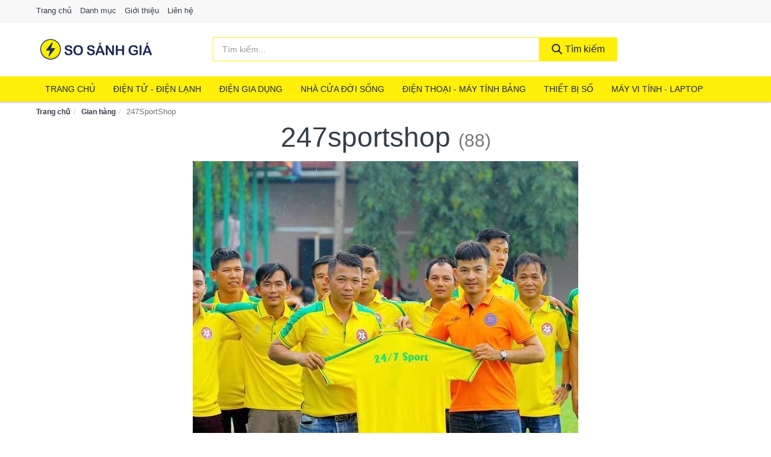

--- FILE ---
content_type: text/html; charset=UTF-8
request_url: https://sosanhgia.vn/gian-hang/110055984/
body_size: 16126
content:
<!DOCTYPE html><html lang="vi"><head prefix="og: http://ogp.me/ns# fb: http://ogp.me/ns/fb# article: http://ogp.me/ns/article#"><meta charset="utf-8"><!--[if IE]><meta http-equiv='X-UA-Compatible' content='IE=edge,chrome=1'><![endif]--><meta name="viewport" content="width=device-width,minimum-scale=1,initial-scale=1"><title>Gian hàng: 247SportShop (có tất cả 88 sản phẩm) | SoSanhGia.vn</title><meta name="description" content="Tất cả sản phẩm được bán bởi 247SportShop. Mua sản phẩm chính hãng với giá tốt nhất, giao hàng tận nhà miễn phí, thu hộ COD"><meta name="keywords" content="247SportShop"><meta name="robots" content="noodp"/><meta itemprop="name" content="Gian hàng: 247SportShop (có tất cả 88 sản phẩm) | SoSanhGia.vn"><meta itemprop="description" content="Tất cả sản phẩm được bán bởi 247SportShop. Mua sản phẩm chính hãng với giá tốt nhất, giao hàng tận nhà miễn phí, thu hộ COD"><meta itemprop="image" content="https://cf.shopee.vn/file/b4263825a6e8df9ea5720d2fbacadd06"><meta name="twitter:card" content="summary"><meta name="twitter:site" content="SoSanhGia.vn"><meta name="twitter:title" content="Gian hàng: 247SportShop (có tất cả 88 sản phẩm) | SoSanhGia.vn"><meta name="twitter:description" content="Tất cả sản phẩm được bán bởi 247SportShop. Mua sản phẩm chính hãng với giá tốt nhất, giao hàng tận nhà miễn phí, thu hộ COD"><meta name="twitter:creator" content="@SoSanhGia.vn"><meta name="twitter:image" content="https://cf.shopee.vn/file/b4263825a6e8df9ea5720d2fbacadd06"><meta property="og:title" content="Gian hàng: 247SportShop (có tất cả 88 sản phẩm) | SoSanhGia.vn" /><meta property="og:type" content="website" /><meta property="og:url" content="https://sosanhgia.vn/gian-hang/110055984/" /><meta property="og:image" content="https://cf.shopee.vn/file/b4263825a6e8df9ea5720d2fbacadd06" /><meta property="og:description" content="Tất cả sản phẩm được bán bởi 247SportShop. Mua sản phẩm chính hãng với giá tốt nhất, giao hàng tận nhà miễn phí, thu hộ COD" /><meta property="og:locale" content="vi_VN" /><meta property="og:site_name" content="So Sánh Giá" /><meta property="fb:app_id" content=""/><link rel="canonical" href="https://sosanhgia.vn/gian-hang/110055984/" /><link rel="apple-touch-icon" sizes="180x180" href="https://sosanhgia.vn/img/icons/apple-touch-icon.png"><link rel="icon" type="image/png" sizes="32x32" href="https://sosanhgia.vn/img/icons/favicon-32x32.png"><link rel="icon" type="image/png" sizes="16x16" href="https://sosanhgia.vn/img/icons/favicon-16x16.png"><link rel="manifest" href="https://sosanhgia.vn/webmanifest.json"><link rel="mask-icon" href="https://sosanhgia.vn/img/icons/safari-pinned-tab.svg" color="#1d244a"><link rel="shortcut icon" href="/favicon.ico"><meta name="apple-mobile-web-app-title" content="So Sánh Giá"><meta name="application-name" content="So Sánh Giá"><meta name="msapplication-TileColor" content="#1d244a"><meta name="msapplication-TileImage" content="https://sosanhgia.vn/img/icons/mstile-144x144.png"><meta name="msapplication-config" content="https://sosanhgia.vn/img/icons/browserconfig.xml"><meta name="theme-color" content="#1d244a"><style type="text/css">html{font-family:-apple-system,BlinkMacSystemFont,"Segoe UI",Roboto,"Helvetica Neue",Arial,"Noto Sans",sans-serif,"Apple Color Emoji","Segoe UI Emoji","Segoe UI Symbol","Noto Color Emoji";-webkit-text-size-adjust:100%;-ms-text-size-adjust:100%}body{margin:0}article,aside,details,figcaption,figure,footer,header,hgroup,main,menu,nav,section,summary{display:block}audio,canvas,progress,video{display:inline-block;vertical-align:baseline}audio:not([controls]){display:none;height:0}[hidden],template{display:none}a{background-color:transparent}a:active,a:hover{outline:0}abbr[title]{border-bottom:1px dotted}b,strong{font-weight:600}dfn{font-style:italic}h1{margin:.67em 0;font-size:2em}mark{color:#000;background:#ff0}small{font-size:80%}sub,sup{position:relative;font-size:75%;line-height:0;vertical-align:baseline}sup{top:-.5em}sub{bottom:-.25em}img{border:0}svg:not(:root){overflow:hidden}figure{margin:1em 40px}hr{height:0;-webkit-box-sizing:content-box;-moz-box-sizing:content-box;box-sizing:content-box}pre{overflow:auto}code,kbd,pre,samp{font-family:monospace,monospace;font-size:1em}button,input,optgroup,select,textarea{margin:0;font:inherit;color:inherit}button{overflow:visible}button,select{text-transform:none}button,html input[type=button],input[type=reset],input[type=submit]{-webkit-appearance:button;cursor:pointer}button[disabled],html input[disabled]{cursor:default}button::-moz-focus-inner,input::-moz-focus-inner{padding:0;border:0}input{line-height:normal}input[type=checkbox],input[type=radio]{-webkit-box-sizing:border-box;-moz-box-sizing:border-box;box-sizing:border-box;padding:0}input[type=number]::-webkit-inner-spin-button,input[type=number]::-webkit-outer-spin-button{height:auto}input[type=search]{-webkit-box-sizing:content-box;-moz-box-sizing:content-box;box-sizing:content-box;-webkit-appearance:textfield}input[type=search]::-webkit-search-cancel-button,input[type=search]::-webkit-search-decoration{-webkit-appearance:none}fieldset{padding:.35em .625em .75em;margin:0 2px;border:1px solid silver}legend{padding:0;border:0}textarea{overflow:auto}optgroup{font-weight:600}table{border-spacing:0;border-collapse:collapse}td,th{padding:0}</style><link href="https://sosanhgia.vn/css/s1.css" rel="stylesheet"><!--[if lt IE 9]><script src="https://oss.maxcdn.com/html5shiv/3.7.3/html5shiv.min.js"></script><script src="https://oss.maxcdn.com/respond/1.4.2/respond.min.js"></script><![endif]--><script async src="https://www.googletagmanager.com/gtag/js?id=G-72G2J7DYS8"></script><script>window.dataLayer = window.dataLayer || [];function gtag(){dataLayer.push(arguments);}gtag('js', new Date());gtag('config', 'G-72G2J7DYS8');</script><script src="https://cdn.onesignal.com/sdks/OneSignalSDK.js" async=""></script><script>var OneSignal = window.OneSignal || [];OneSignal.push(function() {OneSignal.init({appId: "453063ec-afeb-4da1-92e7-20e50e17bbe4"});});</script></head><body itemscope="" itemtype="http://schema.org/WebPage"><div id="header-top"><header itemscope="" itemtype="http://schema.org/WPHeader"><div id="top-header" class="hidden-xs"><div class="container"><div class="row"><div class="col-sm-12"><a href="https://sosanhgia.vn/" title="Trang chủ">Trang chủ</a> <a href="https://sosanhgia.vn/danh-muc/" title="Danh mục">Danh mục</a> <a href="https://sosanhgia.vn/p/gioi-thieu.html" title="Giới thiệu">Giới thiệu</a> <a href="https://sosanhgia.vn/p/lien-he.html" title="Liên hệ">Liên hệ</a></div></div></div></div><div id="main-header"><div class="container"><div class="row"><div class="col-xs-12 col-sm-4 col-md-3"><button type="button" class="visible-xs bnam-menu is-closed" data-toggle="offcanvas" aria-label="Menu"><span class="hamb-top"></span><span class="hamb-middle"></span><span class="hamb-bottom"></span></button><a href="https://sosanhgia.vn/" class="logo" itemprop="headline" title="SoSanhGia.vn"><img data-original="https://sosanhgia.vn/img/logo_header.jpg" class="lazy" alt="So Sánh Giá" src="[data-uri]" width="auto" height="auto"><noscript><img src="https://sosanhgia.vn/img/logo_header.jpg" alt="So Sánh Giá" srcset="https://sosanhgia.vn/img/logo_header@2x.jpg 2x"></noscript><span class="hidden" itemprop="description">So Sánh Giá</span></a></div><div id="header-search" class="hidden-xs col-sm-8 col-md-7"><form method="GET" action="https://sosanhgia.vn/" itemprop="potentialAction" itemscope="" itemtype="http://schema.org/SearchAction"><meta itemprop="target" content="https://sosanhgia.vn/?s={s}"><div class="input-group form"><input type="text" name="s" class="form-control" placeholder="Tìm kiếm..." aria-label="Tìm kiếm thương hiệu" value="" id="search-top"><span class="input-group-btn"><button class="btn btn-search-top" type="submit"><span class="s-icon"><span class="s-icon-circle"></span><span class="s-icon-rectangle"></span></span> Tìm kiếm</button></span></div></form></div></div></div></div></header></div><div id="search-mobi" class="container visible-xs"><div class="row"><div class="col-xs-12"><form method="GET" action="https://sosanhgia.vn/"><div class="input-group form"><input name="s" class="search-top form-control" placeholder="Tìm kiếm..." value="" type="text" aria-label="Tìm kiếm thương hiệu"><span class="input-group-btn"><button class="btn btn-danger btn-search-top" type="submit">Tìm kiếm</button></span></div></form></div></div></div><div id="header-nav"><div class="container"><nav id="main-nav" itemscope itemtype="http://schema.org/SiteNavigationElement" aria-label="Main navigation"><ul class="menu"><li><a href="https://sosanhgia.vn/" title="Trang chủ">Trang chủ</a></li><li class="dropdown"><a href="https://sosanhgia.vn/dien-tu-dien-lanh-4320/" title="Điện Tử - Điện Lạnh">Điện Tử - Điện Lạnh</a><ul class="dropdown-menu"><li><a href="https://sosanhgia.vn/tivi-5114/" title="Tivi">Tivi</a></li><li><a href="https://sosanhgia.vn/am-thanh-phu-kien-tivi-26667/" title="Âm thanh & Phụ kiện Tivi">Âm thanh & Phụ kiện Tivi</a></li><li><a href="https://sosanhgia.vn/may-giat-3961/" title="Máy giặt">Máy giặt</a></li><li><a href="https://sosanhgia.vn/may-say-quan-ao-3962/" title="Máy sấy quần áo">Máy sấy quần áo</a></li><li><a href="https://sosanhgia.vn/may-rua-chen-3963/" title="Máy rửa chén">Máy rửa chén</a></li><li><a href="https://sosanhgia.vn/may-lanh-may-dieu-hoa-3964/" title="Máy lạnh - Máy điều hòa">Máy lạnh - Máy điều hòa</a></li><li><a href="https://sosanhgia.vn/may-nuoc-nong-3965/" title="Máy nước nóng">Máy nước nóng</a></li><li><a href="https://sosanhgia.vn/tu-lanh-2427/" title="Tủ lạnh">Tủ lạnh</a></li><li><a href="https://sosanhgia.vn/tu-dong-tu-mat-3967/" title="Tủ đông - Tủ mát">Tủ đông - Tủ mát</a></li><li><a href="https://sosanhgia.vn/tu-uop-ruou-3968/" title="Tủ ướp rượu">Tủ ướp rượu</a></li><li><a href="https://sosanhgia.vn/phu-kien-dien-lanh-8173/" title="Phụ kiện điện lạnh">Phụ kiện điện lạnh</a></li></ul></li><li class="dropdown o-col"><a href="https://sosanhgia.vn/dien-gia-dung-1981/" title="Điện Gia Dụng">Điện Gia Dụng</a><ul class="dropdown-menu"><li><a href="https://sosanhgia.vn/do-dung-nha-bep-1983/" title="Đồ dùng nhà bếp">Đồ dùng nhà bếp</a></li><li><a href="https://sosanhgia.vn/thiet-bi-gia-dinh-2045/" title="Thiết bị gia đình">Thiết bị gia đình</a></li></ul></li><li class="dropdown"><a href="https://sosanhgia.vn/nha-cua-doi-song-1982/" title="Nhà Cửa Đời Sống">Nhà Cửa Đời Sống</a><ul class="dropdown-menu"><li><a href="https://sosanhgia.vn/nha-bep-2050/" title="Dụng cụ nhà bếp">Dụng cụ nhà bếp</a></li><li><a href="https://sosanhgia.vn/phong-an-2053/" title="Đồ dùng phòng ăn">Đồ dùng phòng ăn</a></li><li><a href="https://sosanhgia.vn/do-dung-phong-ngu-8412/" title="Đồ dùng phòng ngủ">Đồ dùng phòng ngủ</a></li><li><a href="https://sosanhgia.vn/noi-that-2249/" title="Nội thất">Nội thất</a></li><li><a href="https://sosanhgia.vn/trang-tri-nha-cua-2072/" title="Trang trí nhà cửa">Trang trí nhà cửa</a></li><li><a href="https://sosanhgia.vn/den-thiet-bi-chieu-sang-2114/" title="Đèn & thiết bị chiếu sáng">Đèn & thiết bị chiếu sáng</a></li><li><a href="https://sosanhgia.vn/ngoai-troi-san-vuon-2322/" title="Ngoài trời & sân vườn">Ngoài trời & sân vườn</a></li><li><a href="https://sosanhgia.vn/do-dung-va-thiet-bi-nha-tam-2065/" title="Đồ dùng và thiết bị nhà tắm">Đồ dùng và thiết bị nhà tắm</a></li><li><a href="https://sosanhgia.vn/sua-chua-nha-cua-2073/" title="Sửa chữa nhà cửa">Sửa chữa nhà cửa</a></li><li><a href="https://sosanhgia.vn/nhac-cu-10167/" title="Nhạc cụ">Nhạc cụ</a></li><li><a href="https://sosanhgia.vn/hoa-tuoi-va-cay-canh-18951/" title="Hoa tươi và cây cảnh">Hoa tươi và cây cảnh</a></li><li><a href="https://sosanhgia.vn/thiet-bi-dieu-khien-thong-minh-20591/" title="Thiết bị điều khiển thông minh">Thiết bị điều khiển thông minh</a></li><li><a href="https://sosanhgia.vn/dung-cu-diet-chuot-con-trung-23103/" title="Dụng cụ diệt chuột, côn trùng">Dụng cụ diệt chuột, côn trùng</a></li><li><a href="https://sosanhgia.vn/pin-va-dung-cu-sac-pin-23111/" title="Pin và dụng cụ sạc pin">Pin và dụng cụ sạc pin</a></li><li><a href="https://sosanhgia.vn/o-cam-dien-2120/" title="Ổ cắm điện">Ổ cắm điện</a></li><li><a href="https://sosanhgia.vn/dung-cu-ve-sinh-23117/" title="Dụng cụ vệ sinh">Dụng cụ vệ sinh</a></li><li><a href="https://sosanhgia.vn/phu-kien-giat-ui-23143/" title="Phụ kiện giặt ủi">Phụ kiện giặt ủi</a></li><li><a href="https://sosanhgia.vn/bao-ve-nha-cua-23145/" title="Bảo vệ nhà cửa">Bảo vệ nhà cửa</a></li><li><a href="https://sosanhgia.vn/do-tho-cung-23153/" title="Đồ thờ cúng">Đồ thờ cúng</a></li><li><a href="https://sosanhgia.vn/vat-pham-phong-thuy-5947/" title="Vật phẩm phong thủy">Vật phẩm phong thủy</a></li><li><a href="https://sosanhgia.vn/on-ap-bien-ap-11953/" title="Ổn áp, biến áp">Ổn áp, biến áp</a></li></ul></li><li class="dropdown o-col"><a href="https://sosanhgia.vn/dien-thoai-may-tinh-bang-1888/" title="Điện Thoại - Máy Tính Bảng">Điện Thoại - Máy Tính Bảng</a><ul class="dropdown-menu"><li><a href="https://sosanhgia.vn/dien-thoai-smartphone-1894/" title="Điện thoại Smartphone">Điện thoại Smartphone</a></li><li><a href="https://sosanhgia.vn/may-tinh-bang-1893/" title="Máy tính bảng">Máy tính bảng</a></li><li><a href="https://sosanhgia.vn/may-doc-sach-28955/" title="Máy đọc sách">Máy đọc sách</a></li><li><a href="https://sosanhgia.vn/dien-thoai-pho-thong-1895/" title="Điện thoại phổ thông">Điện thoại phổ thông</a></li><li><a href="https://sosanhgia.vn/dien-thoai-ban-8160/" title="Điện thoại bàn">Điện thoại bàn</a></li></ul></li><li class="dropdown o-col"><a href="https://sosanhgia.vn/thiet-bi-so-1914/" title="Thiết Bị Số">Thiết Bị Số</a><ul class="dropdown-menu"><li><a href="https://sosanhgia.vn/thiet-bi-am-thanh-va-phu-kien-8314/" title="Thiết Bị Âm Thanh và Phụ Kiện">Thiết Bị Âm Thanh và Phụ Kiện</a></li><li><a href="https://sosanhgia.vn/thiet-bi-choi-game-va-phu-kien-2766/" title="Thiết Bị Chơi Game và Phụ Kiện">Thiết Bị Chơi Game và Phụ Kiện</a></li><li><a href="https://sosanhgia.vn/thiet-bi-deo-thong-minh-va-phu-kien-8138/" title="Thiết Bị Đeo Thông Minh và Phụ Kiện">Thiết Bị Đeo Thông Minh và Phụ Kiện</a></li><li><a href="https://sosanhgia.vn/thiet-bi-thong-minh-va-linh-kien-dien-tu-28531/" title="Thiết Bị Thông Minh và Linh Kiện Điện Tử">Thiết Bị Thông Minh và Linh Kiện Điện Tử</a></li><li><a href="https://sosanhgia.vn/phu-kien-dien-thoai-va-may-tinh-bang-8313/" title="Phụ Kiện Điện Thoại và Máy Tính Bảng">Phụ Kiện Điện Thoại và Máy Tính Bảng</a></li><li><a href="https://sosanhgia.vn/phu-kien-may-tinh-va-laptop-28769/" title="Phụ kiện máy tính và Laptop">Phụ kiện máy tính và Laptop</a></li></ul></li><li class="dropdown o-col"><a href="https://sosanhgia.vn/may-vi-tinh-laptop-1945/" title="Máy Vi Tính - Laptop">Máy Vi Tính - Laptop</a><ul class="dropdown-menu"><li><a href="https://sosanhgia.vn/laptop-8194/" title="Laptop">Laptop</a></li><li><a href="https://sosanhgia.vn/thiet-bi-van-phong-thiet-bi-ngoai-vi-12983/" title="Thiết Bị Văn Phòng - Thiết Bị Ngoại Vi">Thiết Bị Văn Phòng - Thiết Bị Ngoại Vi</a></li><li><a href="https://sosanhgia.vn/thiet-bi-luu-tru-8159/" title="Thiết Bị Lưu Trữ">Thiết Bị Lưu Trữ</a></li><li><a href="https://sosanhgia.vn/thiet-bi-mang-2762/" title="Thiết Bị Mạng">Thiết Bị Mạng</a></li><li><a href="https://sosanhgia.vn/pc-may-tinh-bo-8192/" title="PC - Máy Tính Bộ">PC - Máy Tính Bộ</a></li><li><a href="https://sosanhgia.vn/linh-kien-may-tinh-phu-kien-may-tinh-8228/" title="Linh Kiện Máy Tính - Phụ Kiện Máy Tính">Linh Kiện Máy Tính - Phụ Kiện Máy Tính</a></li></ul></li><li class="dropdown o-col"><a href="https://sosanhgia.vn/may-anh-quay-phim-1900/" title="Máy Ảnh - Quay Phim">Máy Ảnh - Quay Phim</a><ul class="dropdown-menu"><li><a href="https://sosanhgia.vn/may-anh-28905/" title="Máy Ảnh">Máy Ảnh</a></li><li><a href="https://sosanhgia.vn/phu-kien-may-anh-may-quay-1917/" title="Phụ Kiện Máy Ảnh, Máy Quay">Phụ Kiện Máy Ảnh, Máy Quay</a></li><li><a href="https://sosanhgia.vn/balo-tui-dung-bao-da-1939/" title="Balo - Túi Đựng - Bao Da">Balo - Túi Đựng - Bao Da</a></li><li><a href="https://sosanhgia.vn/ong-kinh-ong-ngam-28893/" title="Ống Kính - Ống Ngắm">Ống Kính - Ống Ngắm</a></li><li><a href="https://sosanhgia.vn/ong-kinh-lens-2856/" title="Ống Kính (Lens)">Ống Kính (Lens)</a></li><li><a href="https://sosanhgia.vn/thiet-bi-anh-sang-28913/" title="Thiết Bị Ánh Sáng">Thiết Bị Ánh Sáng</a></li><li><a href="https://sosanhgia.vn/thiet-bi-quay-phim-28921/" title="Thiết Bị Quay Phim">Thiết Bị Quay Phim</a></li><li><a href="https://sosanhgia.vn/camera-giam-sat-4176/" title="Camera Giám Sát">Camera Giám Sát</a></li><li><a href="https://sosanhgia.vn/may-bay-camera-va-phu-kien-8146/" title="Máy Bay Camera và Phụ Kiện">Máy Bay Camera và Phụ Kiện</a></li><li><a href="https://sosanhgia.vn/camera-hanh-trinh-action-camera-va-phu-kien-28933/" title="Camera Hành Trình - Action Camera và Phụ Kiện">Camera Hành Trình - Action Camera và Phụ Kiện</a></li></ul></li><li class="dropdown o-col"><a href="https://sosanhgia.vn/me-va-be-2648/" title="Mẹ và Bé">Mẹ và Bé</a><ul class="dropdown-menu"><li><a href="https://sosanhgia.vn/ta-bim-cho-be-2650/" title="Tã, Bỉm">Tã, Bỉm</a></li><li><a href="https://sosanhgia.vn/dinh-duong-cho-be-8438/" title="Dinh dưỡng cho bé">Dinh dưỡng cho bé</a></li><li><a href="https://sosanhgia.vn/thuc-pham-an-dam-6667/" title="Thực phẩm ăn dặm">Thực phẩm ăn dặm</a></li><li><a href="https://sosanhgia.vn/dinh-duong-cho-me-10515/" title="Dinh dưỡng cho mẹ">Dinh dưỡng cho mẹ</a></li><li><a href="https://sosanhgia.vn/dinh-duong-cho-nguoi-lon-10517/" title="Dinh dưỡng cho người lớn">Dinh dưỡng cho người lớn</a></li><li><a href="https://sosanhgia.vn/do-dung-cho-be-11700/" title="Đồ dùng cho bé">Đồ dùng cho bé</a></li><li><a href="https://sosanhgia.vn/thoi-trang-cho-me-va-be-11702/" title="Thời Trang Cho Mẹ Và Bé">Thời Trang Cho Mẹ Và Bé</a></li><li><a href="https://sosanhgia.vn/do-choi-5349/" title="Đồ chơi">Đồ chơi</a></li><li><a href="https://sosanhgia.vn/cham-soc-me-mang-thai-sau-sinh-2739/" title="Chăm sóc mẹ mang thai, sau sinh">Chăm sóc mẹ mang thai, sau sinh</a></li><li><a href="https://sosanhgia.vn/chuan-bi-mang-thai-10669/" title="Chuẩn bị mang thai">Chuẩn bị mang thai</a></li></ul></li><li class="dropdown"><a href="https://sosanhgia.vn/the-thao-da-ngoai-2074/" title="Thể Thao - Dã Ngoại">Thể Thao - Dã Ngoại</a><ul class="dropdown-menu"><li><a href="https://sosanhgia.vn/cac-mon-the-thao-choi-vot-8510/" title="Các môn thể thao chơi vợt">Các môn thể thao chơi vợt</a></li><li><a href="https://sosanhgia.vn/the-thao-dong-doi-4326/" title="Các môn thể thao đồng đội">Các môn thể thao đồng đội</a></li><li><a href="https://sosanhgia.vn/cac-mon-the-thao-doi-khang-23219/" title="Các môn thể thao đối kháng">Các môn thể thao đối kháng</a></li><li><a href="https://sosanhgia.vn/cac-mon-the-thao-khac-24101/" title="Các môn thể thao khác">Các môn thể thao khác</a></li><li><a href="https://sosanhgia.vn/dung-cu-thiet-bi-tap-the-thao-24227/" title="Dụng cụ - thiết bị tập thể thao">Dụng cụ - thiết bị tập thể thao</a></li><li><a href="https://sosanhgia.vn/giay-the-thao-nam-6925/" title="Giày thể thao nam">Giày thể thao nam</a></li><li><a href="https://sosanhgia.vn/trang-phuc-the-thao-nam-6239/" title="Trang phục thể thao nam">Trang phục thể thao nam</a></li><li><a href="https://sosanhgia.vn/giay-the-thao-nu-6926/" title="Giày thể thao nữ">Giày thể thao nữ</a></li><li><a href="https://sosanhgia.vn/trang-phuc-the-thao-nu-6240/" title="Trang phục thể thao nữ">Trang phục thể thao nữ</a></li><li><a href="https://sosanhgia.vn/dung-cu-leo-nui-24357/" title="Dụng cụ leo núi">Dụng cụ leo núi</a></li><li><a href="https://sosanhgia.vn/do-dung-da-ngoai-8527/" title="Đồ dùng dã ngoại">Đồ dùng dã ngoại</a></li><li><a href="https://sosanhgia.vn/dung-cu-cau-ca-24393/" title="Dụng cụ câu cá">Dụng cụ câu cá</a></li><li><a href="https://sosanhgia.vn/phu-kien-the-thao-24405/" title="Phụ kiện thể thao">Phụ kiện thể thao</a></li><li><a href="https://sosanhgia.vn/the-thao-duoi-nuoc-8512/" title="Thể thao dưới nước">Thể thao dưới nước</a></li><li><a href="https://sosanhgia.vn/thuc-pham-bo-sung-nang-luong-10902/" title="Thực phẩm bổ sung năng lượng">Thực phẩm bổ sung năng lượng</a></li></ul></li><li class="dropdown o-col"><a href="https://sosanhgia.vn/o-to-xe-may-xe-dap-8693/" title="Ô Tô - Xe Máy - Xe Đạp">Ô Tô - Xe Máy - Xe Đạp</a><ul class="dropdown-menu"><li><a href="https://sosanhgia.vn/xe-may-8696/" title="Xe máy">Xe máy</a></li><li><a href="https://sosanhgia.vn/xe-dien-6169/" title="Xe điện">Xe điện</a></li><li><a href="https://sosanhgia.vn/xe-dap-8530/" title="Xe đạp">Xe đạp</a></li><li><a href="https://sosanhgia.vn/xe-scooter-8534/" title="Xe Scooter">Xe Scooter</a></li><li><a href="https://sosanhgia.vn/phu-kien-cham-soc-xe-24931/" title="Phụ kiện - Chăm sóc xe">Phụ kiện - Chăm sóc xe</a></li><li><a href="https://sosanhgia.vn/dich-vu-lap-dat-17307/" title="Dịch vụ, lắp đặt">Dịch vụ, lắp đặt</a></li></ul></li><li class="dropdown o-col"><a href="https://sosanhgia.vn/sach-8421/" title="Sách">Sách</a><ul class="dropdown-menu"><li><a href="https://sosanhgia.vn/sach-tieng-anh-419/" title="English Books">English Books</a></li><li><a href="https://sosanhgia.vn/sach-truyen-tieng-viet-415/" title="Sách tiếng Việt">Sách tiếng Việt</a></li><li><a href="https://sosanhgia.vn/van-phong-pham-qua-luu-niem-7840/" title="Văn phòng phẩm">Văn phòng phẩm</a></li><li><a href="https://sosanhgia.vn/qua-luu-niem-18427/" title="Quà lưu niệm">Quà lưu niệm</a></li></ul></li><li class="dropdown"><a href="https://sosanhgia.vn/lam-dep-suc-khoe-1619/" title="Làm Đẹp - Sức Khỏe">Làm Đẹp - Sức Khỏe</a><ul class="dropdown-menu"><li><a href="https://sosanhgia.vn/cham-soc-da-mat-1681/" title="Chăm sóc da mặt">Chăm sóc da mặt</a></li><li><a href="https://sosanhgia.vn/trang-diem-1683/" title="Trang điểm">Trang điểm</a></li><li><a href="https://sosanhgia.vn/cham-soc-ca-nhan-1693/" title="Chăm sóc cá nhân">Chăm sóc cá nhân</a></li><li><a href="https://sosanhgia.vn/cham-soc-co-the-1691/" title="Chăm sóc cơ thể">Chăm sóc cơ thể</a></li><li><a href="https://sosanhgia.vn/duoc-my-pham-5973/" title="Dược mỹ phẩm">Dược mỹ phẩm</a></li><li><a href="https://sosanhgia.vn/san-pham-thien-nhien-handmade-5972/" title="Sản phẩm thiên nhiên">Sản phẩm thiên nhiên</a></li><li><a href="https://sosanhgia.vn/cham-soc-toc-da-dau-1690/" title="Chăm sóc tóc và da đầu">Chăm sóc tóc và da đầu</a></li><li><a href="https://sosanhgia.vn/nuoc-hoa-1694/" title="Nước hoa">Nước hoa</a></li><li><a href="https://sosanhgia.vn/thiet-bi-lam-dep-2405/" title="Thiết bị làm đẹp">Thiết bị làm đẹp</a></li><li><a href="https://sosanhgia.vn/thiet-bi-cham-soc-suc-khoe-2406/" title="Thiết bị chăm sóc sức khỏe">Thiết bị chăm sóc sức khỏe</a></li><li><a href="https://sosanhgia.vn/ho-tro-tinh-duc-8241/" title="Hỗ trợ tình dục">Hỗ trợ tình dục</a></li><li><a href="https://sosanhgia.vn/bo-san-pham-lam-dep-8260/" title="Bộ sản phẩm làm đẹp">Bộ sản phẩm làm đẹp</a></li><li><a href="https://sosanhgia.vn/tinh-dau-spa-11447/" title="Tinh dầu spa">Tinh dầu spa</a></li></ul></li><li class="dropdown"><a href="https://sosanhgia.vn/bach-hoa-4483/" title="Bách Hóa">Bách Hóa</a><ul class="dropdown-menu"><li><a href="https://sosanhgia.vn/cham-soc-nha-cua-15177/" title="Chăm sóc nhà cửa">Chăm sóc nhà cửa</a></li><li><a href="https://sosanhgia.vn/banh-keo-4520/" title="Bánh kẹo">Bánh kẹo</a></li><li><a href="https://sosanhgia.vn/thuc-pham-15173/" title="Thực phẩm">Thực phẩm</a></li><li><a href="https://sosanhgia.vn/do-uong-giai-khat-24123/" title="Đồ uống - Giải khát">Đồ uống - Giải khát</a></li><li><a href="https://sosanhgia.vn/gia-vi-4521/" title="Gia vị">Gia vị</a></li><li><a href="https://sosanhgia.vn/thu-cung-5550/" title="Chăm sóc thú cưng">Chăm sóc thú cưng</a></li><li><a href="https://sosanhgia.vn/bo-qua-tang-11446/" title="Bộ quà tặng">Bộ quà tặng</a></li><li><a href="https://sosanhgia.vn/do-uong-pha-che-23097/" title="Đồ uống - Pha chế">Đồ uống - Pha chế</a></li><li><a href="https://sosanhgia.vn/thuc-pham-chay-5578/" title="Thực phẩm chay">Thực phẩm chay</a></li><li><a href="https://sosanhgia.vn/thuc-pham-bo-duong-8339/" title="Thực phẩm bổ dưỡng">Thực phẩm bổ dưỡng</a></li><li><a href="https://sosanhgia.vn/thuc-pham-bao-ve-suc-khoe-11350/" title="Thực phẩm bảo vệ sức khỏe">Thực phẩm bảo vệ sức khỏe</a></li><li><a href="https://sosanhgia.vn/thuc-pham-cao-cap-11445/" title="Thực phẩm cao cấp">Thực phẩm cao cấp</a></li><li><a href="https://sosanhgia.vn/thuc-pham-huu-co-11759/" title="Thực phẩm hữu cơ">Thực phẩm hữu cơ</a></li></ul></li><li class="dropdown"><a href="https://sosanhgia.vn/thoi-trang-nam-1014/" title="Thời trang Nam">Thời trang Nam</a><ul class="dropdown-menu"><li><a href="https://sosanhgia.vn/ao-thun-nam-1016/" title="Áo thun nam">Áo thun nam</a></li><li><a href="https://sosanhgia.vn/ao-so-mi-nam-1017/" title="Áo sơ mi nam">Áo sơ mi nam</a></li><li><a href="https://sosanhgia.vn/ao-vest-ao-khoac-nam-1024/" title="Áo vest - Áo khoác nam">Áo vest - Áo khoác nam</a></li><li><a href="https://sosanhgia.vn/ao-hoodie-nam-10481/" title="Áo hoodie nam">Áo hoodie nam</a></li><li><a href="https://sosanhgia.vn/ao-ni-ao-len-nam-4645/" title="Áo nỉ - Áo len nam">Áo nỉ - Áo len nam</a></li><li><a href="https://sosanhgia.vn/quan-nam-27661/" title="Quần nam">Quần nam</a></li><li><a href="https://sosanhgia.vn/do-ngu-do-mac-nha-nam-27669/" title="Đồ ngủ, đồ mặc nhà nam">Đồ ngủ, đồ mặc nhà nam</a></li><li><a href="https://sosanhgia.vn/do-doi-do-gia-dinh-nam-49615/" title="Đồ đôi - Đồ gia đình nam">Đồ đôi - Đồ gia đình nam</a></li><li><a href="https://sosanhgia.vn/do-lot-nam-27647/" title="Đồ lót nam">Đồ lót nam</a></li><li><a href="https://sosanhgia.vn/quan-ao-nam-kich-co-lon-49623/" title="Quần áo nam kích cỡ lớn">Quần áo nam kích cỡ lớn</a></li><li><a href="https://sosanhgia.vn/quan-ao-nam-trung-nien-49631/" title="Quần áo nam trung niên">Quần áo nam trung niên</a></li><li><a href="https://sosanhgia.vn/do-boi-do-di-bien-nam-16103/" title="Đồ bơi - Đồ đi biển nam">Đồ bơi - Đồ đi biển nam</a></li></ul></li><li class="dropdown o-col"><a href="https://sosanhgia.vn/thoi-trang-nu-1030/" title="Thời trang Nữ">Thời trang Nữ</a><ul class="dropdown-menu"><li><a href="https://sosanhgia.vn/ao-nu-1797/" title="Áo nữ">Áo nữ</a></li><li><a href="https://sosanhgia.vn/dam-vay-lien-1040/" title="Đầm nữ">Đầm nữ</a></li><li><a href="https://sosanhgia.vn/chan-vay-nu-5503/" title="Chân váy">Chân váy</a></li><li><a href="https://sosanhgia.vn/quan-nu-27699/" title="Quần nữ">Quần nữ</a></li><li><a href="https://sosanhgia.vn/ao-khoac-nu-1035/" title="Áo khoác nữ">Áo khoác nữ</a></li><li><a href="https://sosanhgia.vn/ao-lien-quan-bo-trang-phuc-1801/" title="Áo liền quần - Bộ trang phục">Áo liền quần - Bộ trang phục</a></li><li><a href="https://sosanhgia.vn/thoi-trang-bau-va-sau-sinh-49471/" title="Thời trang bầu và sau sinh">Thời trang bầu và sau sinh</a></li><li><a href="https://sosanhgia.vn/thoi-trang-trung-nien-49483/" title="Thời trang trung niên">Thời trang trung niên</a></li><li><a href="https://sosanhgia.vn/do-ngu-do-mac-nha-nu-1607/" title="Đồ ngủ - Đồ mặc nhà nữ">Đồ ngủ - Đồ mặc nhà nữ</a></li><li><a href="https://sosanhgia.vn/trang-phuc-boi-nu-6278/" title="Trang phục bơi nữ">Trang phục bơi nữ</a></li></ul></li><li class="dropdown o-col"><a href="https://sosanhgia.vn/tui-thoi-trang-nam-27715/" title="Túi thời trang Nam">Túi thời trang Nam</a><ul class="dropdown-menu"><li><a href="https://sosanhgia.vn/tui-xach-cong-so-nam-5436/" title="Túi xách công sở nam">Túi xách công sở nam</a></li><li><a href="https://sosanhgia.vn/phu-kien-nam-tui-xach-1057/" title="Túi đeo chéo nam">Túi đeo chéo nam</a></li><li><a href="https://sosanhgia.vn/tui-bao-tu-tui-deo-bung-49749/" title="Túi bao tử, túi đeo bụng">Túi bao tử, túi đeo bụng</a></li><li><a href="https://sosanhgia.vn/vi-nam-1058/" title="Ví nam">Ví nam</a></li></ul></li><li class="dropdown o-col"><a href="https://sosanhgia.vn/tui-thoi-trang-nu-1075/" title="Túi thời trang Nữ">Túi thời trang Nữ</a><ul class="dropdown-menu"><li><a href="https://sosanhgia.vn/tui-deo-vai-nu-4658/" title="Túi tote nữ">Túi tote nữ</a></li><li><a href="https://sosanhgia.vn/tui-deo-cheo-tui-deo-vai-nu-4657/" title="Túi đeo chéo, túi đeo vai nữ">Túi đeo chéo, túi đeo vai nữ</a></li><li><a href="https://sosanhgia.vn/tui-cam-tay-nu-4659/" title="Túi xách tay nữ">Túi xách tay nữ</a></li><li><a href="https://sosanhgia.vn/vi-bop-nu-4660/" title="Ví nữ">Ví nữ</a></li><li><a href="https://sosanhgia.vn/phu-kien-tui-8451/" title="Phụ kiện túi">Phụ kiện túi</a></li></ul></li><li class="dropdown o-col"><a href="https://sosanhgia.vn/giay-dep-nam-1785/" title="Giày - Dép Nam">Giày - Dép Nam</a><ul class="dropdown-menu"><li><a href="https://sosanhgia.vn/giay-the-thao-nam-27671/" title="Giày thể thao nam">Giày thể thao nam</a></li><li><a href="https://sosanhgia.vn/giay-luoi-nam-5439/" title="Giày lười nam">Giày lười nam</a></li><li><a href="https://sosanhgia.vn/giay-tay-cong-so-1680/" title="Giày tây nam">Giày tây nam</a></li><li><a href="https://sosanhgia.vn/giay-sandals-nam-5440/" title="Giày sandals nam">Giày sandals nam</a></li><li><a href="https://sosanhgia.vn/dep-nam-5441/" title="Dép nam">Dép nam</a></li><li><a href="https://sosanhgia.vn/giay-boots-nam-8436/" title="Giày boots nam">Giày boots nam</a></li><li><a href="https://sosanhgia.vn/phu-kien-giay-nam-8437/" title="Phụ kiện giày nam">Phụ kiện giày nam</a></li></ul></li><li class="dropdown o-col"><a href="https://sosanhgia.vn/giay-dep-nu-1802/" title="Giày - Dép Nữ">Giày - Dép Nữ</a><ul class="dropdown-menu"><li><a href="https://sosanhgia.vn/giay-cao-got-8454/" title="Giày cao gót">Giày cao gót</a></li><li><a href="https://sosanhgia.vn/giay-the-thao-nu-27703/" title="Giày thể thao nữ">Giày thể thao nữ</a></li><li><a href="https://sosanhgia.vn/giay-sandals-nu-4649/" title="Giày sandals nữ">Giày sandals nữ</a></li><li><a href="https://sosanhgia.vn/giay-bup-be-1291/" title="Giày búp bê">Giày búp bê</a></li><li><a href="https://sosanhgia.vn/giay-de-xuong-nu-1107/" title="Giày Đế xuồng nữ">Giày Đế xuồng nữ</a></li><li><a href="https://sosanhgia.vn/giay-boots-nu-1080/" title="Giày boots nữ">Giày boots nữ</a></li><li><a href="https://sosanhgia.vn/dep-guoc-nu-1083/" title="Dép - Guốc nữ">Dép - Guốc nữ</a></li><li><a href="https://sosanhgia.vn/giay-luoi-nu-4650/" title="Giày lười nữ">Giày lười nữ</a></li><li><a href="https://sosanhgia.vn/phu-kien-giay-8456/" title="Phụ kiện giày">Phụ kiện giày</a></li></ul></li><li class="dropdown o-col"><a href="https://sosanhgia.vn/balo-va-vali-6099/" title="Balo và Vali">Balo và Vali</a><ul class="dropdown-menu"><li><a href="https://sosanhgia.vn/balo-27707/" title="Balo">Balo</a></li><li><a href="https://sosanhgia.vn/balo-cap-tui-chong-soc-laptop-27711/" title="Balo, cặp, túi chống sốc laptop">Balo, cặp, túi chống sốc laptop</a></li><li><a href="https://sosanhgia.vn/tui-du-lich-va-phu-kien-8486/" title="Túi du lịch và phụ kiện">Túi du lịch và phụ kiện</a></li><li><a href="https://sosanhgia.vn/vali-phu-kien-vali-6625/" title="Vali, phụ kiện vali">Vali, phụ kiện vali</a></li></ul></li><li class="dropdown o-col"><a href="https://sosanhgia.vn/dong-ho-va-trang-suc-8470/" title="Đồng hồ và Trang sức">Đồng hồ và Trang sức</a><ul class="dropdown-menu"><li><a href="https://sosanhgia.vn/dong-ho-nam-1877/" title="Đồng hồ nam">Đồng hồ nam</a></li><li><a href="https://sosanhgia.vn/dong-ho-nu-1076/" title="Đồng hồ nữ">Đồng hồ nữ</a></li><li><a href="https://sosanhgia.vn/dong-ho-tre-em-11474/" title="Đồng hồ trẻ em">Đồng hồ trẻ em</a></li><li><a href="https://sosanhgia.vn/phu-kien-dong-ho-27641/" title="Phụ kiện đồng hồ">Phụ kiện đồng hồ</a></li><li><a href="https://sosanhgia.vn/trang-suc-8473/" title="Trang sức">Trang sức</a></li></ul></li><li class="dropdown o-col"><a href="https://sosanhgia.vn/phu-kien-thoi-trang-27597/" title="Phụ kiện thời trang">Phụ kiện thời trang</a><ul class="dropdown-menu"><li><a href="https://sosanhgia.vn/mat-kinh-8469/" title="Mắt kính">Mắt kính</a></li><li><a href="https://sosanhgia.vn/phu-kien-thoi-trang-nu-1074/" title="Phụ kiện thời trang nữ">Phụ kiện thời trang nữ</a></li><li><a href="https://sosanhgia.vn/phu-kien-thoi-trang-nam-27649/" title="Phụ kiện thời trang nam">Phụ kiện thời trang nam</a></li></ul></li></ul></nav></div></div><div class="overlay"></div><script type="application/ld+json">{"@context":"http://schema.org","@type":"BreadcrumbList","itemListElement":[{"@type":"ListItem","position":1,"item":{"@id":"https://sosanhgia.vn/","name":"So Sánh Giá"}},{"@type":"ListItem","position":2,"item":{"@id":"https://sosanhgia.vn/gian-hang/","name":"Gian hàng"}},{"@type":"ListItem","position":3,"item":{"@id":"https://sosanhgia.vn/gian-hang/110055984/","name":"247SportShop"}}]}</script><div id="breadcrumb"><div class="container"><ol class="breadcrumb"><li><a href="https://sosanhgia.vn/" title="Trang chủ So Sánh Giá">Trang chủ</a></li><li><a href="https://sosanhgia.vn/gian-hang/" title="Gian hàng">Gian hàng</a></li><li class="active hidden-xs">247SportShop</li></ol></div></div><main><div id="main_head" class="box-shadow"><div class="container"><div class="row text-center"><h1 class="page-title">247SportShop <small>(88)</small></h1><div class="page-desc col-xs-12 col-xs-offset-0 col-sm-10 col-sm-offset-1 col-md-8 col-md-offset-2"><img src="https://cf.shopee.vn/file/b4263825a6e8df9ea5720d2fbacadd06"><br>247 SPORT Chuyên Đồ Thể Thao, Xưởng May đồng phục theo yêu cầu, Xưởng may đồ thể thao. Bán Sỉ bán buôn đồ thể thao, bán sỉ bán buôn giày đá bóng, bán sỉ bán buôn bóng đá, bóng chuyền, bán buôn bán sỉ phụ kiện thể thao<br>SHOP CAM KẾT<br> +Bán Đúng hàng như hình đã đăng<br> +Nói không với hàng kém chất lượng<br>+ Nói Không với treo đầu dê bán thịt chó<br>LH: 0327 123 113</div></div></div></div><div id="main" class="container"><div class="row"><div id="bn_r" class="col-xs-12"><section class="product-box"><div id="product_filter" class="box-shadow"><div id="box_count_product"><strong>88</strong> sản phẩm</div><div class="box_filter pull-right"><form class="form-inline" method="GET"><label>Sắp xếp theo </label><select class="form-control" name="sap-xep" aria-label="Sắp xếp"><option value="moi-nhat">Mới nhất</option><option value="gia-tang">Giá từ thấp đến cao</option><option value="gia-giam">Giá từ cao đến thấp</option></select></form></div></div><div class="product-list row"><div class="col-xs-6 col-sm-3 col-md-15 ip"><a href="https://sosanhgia.vn/bao-tay-tap-gym-gia-re-vo-dich-nsh2630306790.html" title="Bao Tay Tâp GYM [Giá Rẻ Vô Địch]"><div><img src="https://sosanhgia.vn/img/no-pro.jpg" alt="img"><img data-original="https://cf.shopee.vn/file/3a118372417e2f6c60fee67546594709_tn" class="lazy bn-abg" src="https://sosanhgia.vn/img/no-pro.jpg" alt="Bao Tay Tâp GYM [Giá Rẻ Vô Địch]"><noscript><img src="https://cf.shopee.vn/file/3a118372417e2f6c60fee67546594709_tn"></noscript></div><span>Bao Tay Tâp GYM [Giá Rẻ Vô Địch]</span><span>35.000 đ</span></a></div><div class="col-xs-6 col-sm-3 col-md-15 ip"><a href="https://sosanhgia.vn/giay-bata-vai-binh-minh-chinh-nsh2782496845.html" title="Giày bata vải Bình Minh Chính Hãng Chuyên dụng chạy bộ, giày bảo hộ lao động"><div><img src="https://sosanhgia.vn/img/no-pro.jpg" alt="img"><img data-original="https://cf.shopee.vn/file/1a4b18fbb00accce5dbd3bbc07be7858_tn" class="lazy bn-abg" src="https://sosanhgia.vn/img/no-pro.jpg" alt="Giày bata vải Bình Minh Chính Hãng Chuyên dụng chạy bộ, giày bảo hộ lao động"><noscript><img src="https://cf.shopee.vn/file/1a4b18fbb00accce5dbd3bbc07be7858_tn"></noscript></div><span>Giày bata vải Bình Minh Chính Hãng Chuyên dụng chạy bộ, giày bảo hộ lao động</span><span>99.000 đ</span></a></div><div class="col-xs-6 col-sm-3 col-md-15 ip"><a href="https://sosanhgia.vn/xuong-dong-phuc-cho-nhan-vien-nsh5719822388.html" title="Xưởng Đồng Phục cho nhân viên Công Ty - Quán cafe - Quán Nhậu [ FREE Thiết Kế]"><div><img src="https://sosanhgia.vn/img/no-pro.jpg" alt="img"><img data-original="https://cf.shopee.vn/file/310f53ae7f553cce7ed1e8086d278b4a_tn" class="lazy bn-abg" src="https://sosanhgia.vn/img/no-pro.jpg" alt="Xưởng Đồng Phục cho nhân viên Công Ty - Quán cafe - Quán Nhậu [ FREE Thiết Kế]"><noscript><img src="https://cf.shopee.vn/file/310f53ae7f553cce7ed1e8086d278b4a_tn"></noscript></div><span>Xưởng Đồng Phục cho nhân viên Công Ty - Quán cafe - Quán Nhậu [ FREE Thiết Kế]</span><span>49.000 đ</span></a></div><div class="col-xs-6 col-sm-3 col-md-15 ip"><a href="https://sosanhgia.vn/re-vo-dich-tap-de-cho-nhan-nsh11508370619.html" title="[Rẻ Vô Địch]Tạp dề cho nhân viên quán cà phê - quán nhậu - quán ăn."><div><img src="https://sosanhgia.vn/img/no-pro.jpg" alt="img"><img data-original="https://cf.shopee.vn/file/d6405bd1a8b0098e9a928fa988c3fa2e_tn" class="lazy bn-abg" src="https://sosanhgia.vn/img/no-pro.jpg" alt="[Rẻ Vô Địch]Tạp dề cho nhân viên quán cà phê - quán nhậu - quán ăn."><noscript><img src="https://cf.shopee.vn/file/d6405bd1a8b0098e9a928fa988c3fa2e_tn"></noscript></div><span>[Rẻ Vô Địch]Tạp dề cho nhân viên quán cà phê - quán nhậu - quán ăn.</span><span>21.000 đ</span></a></div><div class="col-xs-6 col-sm-3 col-md-15 ip"><a href="https://sosanhgia.vn/cup-luu-niem-bong-da-gia-re-nsh2978347313.html" title="Cúp Lưu Niệm Bóng đá giá rẻ FREE thiết kế in ấn nội dung giải theo yêu cầu."><div><img src="https://sosanhgia.vn/img/no-pro.jpg" alt="img"><img data-original="https://cf.shopee.vn/file/b866129658366e057ff1c47779c2b054_tn" class="lazy bn-abg" src="https://sosanhgia.vn/img/no-pro.jpg" alt="Cúp Lưu Niệm Bóng đá giá rẻ FREE thiết kế in ấn nội dung giải theo yêu cầu."><noscript><img src="https://cf.shopee.vn/file/b866129658366e057ff1c47779c2b054_tn"></noscript></div><span>Cúp Lưu Niệm Bóng đá giá rẻ FREE thiết kế in ấn nội dung giải theo yêu cầu.</span><span>249.000 đ</span></a></div><div class="col-xs-6 col-sm-3 col-md-15 ip"><a href="https://sosanhgia.vn/cup-chiec-giay-vang-bong-vang-nsh9977646446.html" title="Cup Chiếc Giày Vàng, Bóng Vàng Lưu Niệm FREE thiết kế in ấn nội dung giải theo yêu cầu."><div><img src="https://sosanhgia.vn/img/no-pro.jpg" alt="img"><img data-original="https://cf.shopee.vn/file/4b7d7df4ecbaad1f90729b372554e242_tn" class="lazy bn-abg" src="https://sosanhgia.vn/img/no-pro.jpg" alt="Cup Chiếc Giày Vàng, Bóng Vàng Lưu Niệm FREE thiết kế in ấn nội dung giải theo yêu cầu."><noscript><img src="https://cf.shopee.vn/file/4b7d7df4ecbaad1f90729b372554e242_tn"></noscript></div><span>Cup Chiếc Giày Vàng, Bóng Vàng Lưu Niệm FREE thiết kế in ấn nội dung giải theo yêu cầu.</span><span>370.000 đ</span></a></div><div class="col-xs-6 col-sm-3 col-md-15 ip"><a href="https://sosanhgia.vn/cup-danh-hieu-ca-nhan-cau-thu-nsh11018065482.html" title="Cúp Danh Hiệu Cá Nhân cầu thủ xuất sắc đầy đủ mọi thể loại giá rẻ."><div><img src="https://sosanhgia.vn/img/no-pro.jpg" alt="img"><img data-original="https://cf.shopee.vn/file/a59cf2f30d7a7c622d326eb68c2cef68_tn" class="lazy bn-abg" src="https://sosanhgia.vn/img/no-pro.jpg" alt="Cúp Danh Hiệu Cá Nhân cầu thủ xuất sắc đầy đủ mọi thể loại giá rẻ."><noscript><img src="https://cf.shopee.vn/file/a59cf2f30d7a7c622d326eb68c2cef68_tn"></noscript></div><span>Cúp Danh Hiệu Cá Nhân cầu thủ xuất sắc đầy đủ mọi thể loại giá rẻ.</span><span>270.000 đ</span></a></div><div class="col-xs-6 col-sm-3 col-md-15 ip"><a href="https://sosanhgia.vn/cup-bong-da-gia-re-free-thiet-nsh7894423411.html" title="Cup Bóng Đá Giá Rẻ FREE thiết kế in ấn nội dung giải theo yêu cầu."><div><img src="https://sosanhgia.vn/img/no-pro.jpg" alt="img"><img data-original="https://cf.shopee.vn/file/2dbfe9e2789a1ced988b0f4cdc7ec3e0_tn" class="lazy bn-abg" src="https://sosanhgia.vn/img/no-pro.jpg" alt="Cup Bóng Đá Giá Rẻ FREE thiết kế in ấn nội dung giải theo yêu cầu."><noscript><img src="https://cf.shopee.vn/file/2dbfe9e2789a1ced988b0f4cdc7ec3e0_tn"></noscript></div><span>Cup Bóng Đá Giá Rẻ FREE thiết kế in ấn nội dung giải theo yêu cầu.</span><span>249.000 đ</span></a></div><div class="col-xs-6 col-sm-3 col-md-15 ip"><a href="https://sosanhgia.vn/dong-phuc-quan-nhau-24h-gia-re-nsh8877093384.html" title="Đồng Phục quán nhậu 24h giá rẻ"><div><img src="https://sosanhgia.vn/img/no-pro.jpg" alt="img"><img data-original="https://cf.shopee.vn/file/b6f366c0d464f12ce8e56fb4b73e9b6c_tn" class="lazy bn-abg" src="https://sosanhgia.vn/img/no-pro.jpg" alt="Đồng Phục quán nhậu 24h giá rẻ"><noscript><img src="https://cf.shopee.vn/file/b6f366c0d464f12ce8e56fb4b73e9b6c_tn"></noscript></div><span>Đồng Phục quán nhậu 24h giá rẻ</span><span>49.000 đ</span></a></div><div class="col-xs-6 col-sm-3 col-md-15 ip"><a href="https://sosanhgia.vn/dong-phuc-quan-coffee-24h-gia-re-nsh8777093341.html" title="Đồng Phục quán coffee 24h giá rẻ"><div><img src="https://sosanhgia.vn/img/no-pro.jpg" alt="img"><img data-original="https://cf.shopee.vn/file/bbe3ab5802b80e946ff66ec33c96bda1_tn" class="lazy bn-abg" src="https://sosanhgia.vn/img/no-pro.jpg" alt="Đồng Phục quán coffee 24h giá rẻ"><noscript><img src="https://cf.shopee.vn/file/bbe3ab5802b80e946ff66ec33c96bda1_tn"></noscript></div><span>Đồng Phục quán coffee 24h giá rẻ</span><span>49.000 đ</span></a></div><div class="col-xs-6 col-sm-3 col-md-15 ip"><a href="https://sosanhgia.vn/ao-thun-nam-co-be-basic-vai-ca-nsh9462826103.html" title="Áo thun nam cổ bẻ BASIC vải cá sấu POLY THÁI trẻ trung nhiều màu - GIÁ SỈ TẬN XƯỞNG."><div><img src="https://sosanhgia.vn/img/no-pro.jpg" alt="img"><img data-original="https://cf.shopee.vn/file/0d87de4c93c1fabb5546a9645c0a6d9b_tn" class="lazy bn-abg" src="https://sosanhgia.vn/img/no-pro.jpg" alt="Áo thun nam cổ bẻ BASIC vải cá sấu POLY THÁI trẻ trung nhiều màu - GIÁ SỈ TẬN XƯỞNG."><noscript><img src="https://cf.shopee.vn/file/0d87de4c93c1fabb5546a9645c0a6d9b_tn"></noscript></div><span>Áo thun nam cổ bẻ BASIC vải cá sấu POLY THÁI trẻ trung nhiều màu - GIÁ SỈ TẬN XƯỞNG.</span><span>99.000 đ</span></a></div><div class="col-xs-6 col-sm-3 col-md-15 ip"><a href="https://sosanhgia.vn/goc-luu-niem-chuyen-tao-hinh-ki-nsh9423067228.html" title="[GÓC LƯU NIỆM] Chuyên tạo hình kỉ niệm chương để vinh danh - trao tặng theo yêu cầu"><div><img src="https://sosanhgia.vn/img/no-pro.jpg" alt="img"><img data-original="https://cf.shopee.vn/file/6fb8d01ffd543dddaaa0b3d0531374ee_tn" class="lazy bn-abg" src="https://sosanhgia.vn/img/no-pro.jpg" alt="[GÓC LƯU NIỆM] Chuyên tạo hình kỉ niệm chương để vinh danh - trao tặng theo yêu cầu"><noscript><img src="https://cf.shopee.vn/file/6fb8d01ffd543dddaaa0b3d0531374ee_tn"></noscript></div><span>[GÓC LƯU NIỆM] Chuyên tạo hình kỉ niệm chương để vinh danh - trao tặng theo yêu cầu</span><span>78.999 đ</span></a></div><div class="col-xs-6 col-sm-3 col-md-15 ip"><a href="https://sosanhgia.vn/huy-chuong-bong-da-huy-chuong-nsh15858197055.html" title="Huy Chương Bóng Đá, Huy chương 7 màu, huy chương thể thao [In ấn theo yêu cầu] [ RẺ VÔ ĐỊCH ]"><div><img src="https://sosanhgia.vn/img/no-pro.jpg" alt="img"><img data-original="https://cf.shopee.vn/file/e7d6f04bdec406ff1e1ee9872b41341a_tn" class="lazy bn-abg" src="https://sosanhgia.vn/img/no-pro.jpg" alt="Huy Chương Bóng Đá, Huy chương 7 màu, huy chương thể thao [In ấn theo yêu cầu] [ RẺ VÔ ĐỊCH ]"><noscript><img src="https://cf.shopee.vn/file/e7d6f04bdec406ff1e1ee9872b41341a_tn"></noscript></div><span>Huy Chương Bóng Đá, Huy chương 7 màu, huy chương thể thao [In ấn theo yêu cầu] [ RẺ VÔ ĐỊCH ]</span><span>11.000 đ</span></a></div><div class="col-xs-6 col-sm-3 col-md-15 ip"><a href="https://sosanhgia.vn/bong-vang-qua-bong-pha-le-luu-nsh4294430253.html" title="Quả Bóng Vàng, Quả Bóng Pha Lê Lưu Niệm"><div><img src="https://sosanhgia.vn/img/no-pro.jpg" alt="img"><img data-original="https://cf.shopee.vn/file/7d24770f74122e8f6b520ae8082db87c_tn" class="lazy bn-abg" src="https://sosanhgia.vn/img/no-pro.jpg" alt="Quả Bóng Vàng, Quả Bóng Pha Lê Lưu Niệm"><noscript><img src="https://cf.shopee.vn/file/7d24770f74122e8f6b520ae8082db87c_tn"></noscript></div><span>Quả Bóng Vàng, Quả Bóng Pha Lê Lưu Niệm</span><span>370.000 đ</span></a></div><div class="col-xs-6 col-sm-3 col-md-15 ip"><a href="https://sosanhgia.vn/qua-luu-niem-cau-thu-xuat-sac-nsh8477647003.html" title="Quà lưu niệm cầu thủ xuất sắc, Thủ môn Xuất Sắc, Vua Phá Lưới. FREE thiết kế in ấn nội dung giải theo yêu cầu."><div><img src="https://sosanhgia.vn/img/no-pro.jpg" alt="img"><img data-original="https://cf.shopee.vn/file/7dc9091ad9de7c1dccbf055b39857f6b_tn" class="lazy bn-abg" src="https://sosanhgia.vn/img/no-pro.jpg" alt="Quà lưu niệm cầu thủ xuất sắc, Thủ môn Xuất Sắc, Vua Phá Lưới. FREE thiết kế in ấn nội dung giải theo yêu cầu."><noscript><img src="https://cf.shopee.vn/file/7dc9091ad9de7c1dccbf055b39857f6b_tn"></noscript></div><span>Quà lưu niệm cầu thủ xuất sắc, Thủ môn Xuất Sắc, Vua Phá Lưới. FREE thiết kế in ấn nội dung giải theo yêu cầu.</span><span>270.000 đ</span></a></div><div class="col-xs-6 col-sm-3 col-md-15 ip"><a href="https://sosanhgia.vn/gang-tay-vang-bong-da-du-loai-nsh8777628616.html" title="Găng Tay Vàng Bóng đá đủ loại giá rẻ."><div><img src="https://sosanhgia.vn/img/no-pro.jpg" alt="img"><img data-original="https://cf.shopee.vn/file/3a878b2d3d3166876b88e174d032baa1_tn" class="lazy bn-abg" src="https://sosanhgia.vn/img/no-pro.jpg" alt="Găng Tay Vàng Bóng đá đủ loại giá rẻ."><noscript><img src="https://cf.shopee.vn/file/3a878b2d3d3166876b88e174d032baa1_tn"></noscript></div><span>Găng Tay Vàng Bóng đá đủ loại giá rẻ.</span><span>270.000 đ</span></a></div><div class="col-xs-6 col-sm-3 col-md-15 ip"><a href="https://sosanhgia.vn/cup-vo-dich-bong-da-gia-re-du-nsh10718066198.html" title="Cúp Vô Địch Bóng Đá Giá Rẻ, Đủ Kích Cở FREE thiết kế in ấn nội dung giải theo yêu cầu."><div><img src="https://sosanhgia.vn/img/no-pro.jpg" alt="img"><img data-original="https://cf.shopee.vn/file/6e33ca780f18815ec49f322cefdf5add_tn" class="lazy bn-abg" src="https://sosanhgia.vn/img/no-pro.jpg" alt="Cúp Vô Địch Bóng Đá Giá Rẻ, Đủ Kích Cở FREE thiết kế in ấn nội dung giải theo yêu cầu."><noscript><img src="https://cf.shopee.vn/file/6e33ca780f18815ec49f322cefdf5add_tn"></noscript></div><span>Cúp Vô Địch Bóng Đá Giá Rẻ, Đủ Kích Cở FREE thiết kế in ấn nội dung giải theo yêu cầu.</span><span>249.000 đ</span></a></div><div class="col-xs-6 col-sm-3 col-md-15 ip"><a href="https://sosanhgia.vn/huy-chuong-bong-da-huy-chuong-nsh16414355897.html" title="Huy Chương Bóng Đá, Huy chương 7 màu CAO CẤP [In ấn theo yêu cầu]"><div><img src="https://sosanhgia.vn/img/no-pro.jpg" alt="img"><img data-original="https://cf.shopee.vn/file/65d819cf9ce44d4cbf3a7d847f5c3ecd_tn" class="lazy bn-abg" src="https://sosanhgia.vn/img/no-pro.jpg" alt="Huy Chương Bóng Đá, Huy chương 7 màu CAO CẤP [In ấn theo yêu cầu]"><noscript><img src="https://cf.shopee.vn/file/65d819cf9ce44d4cbf3a7d847f5c3ecd_tn"></noscript></div><span>Huy Chương Bóng Đá, Huy chương 7 màu CAO CẤP [In ấn theo yêu cầu]</span><span>10.500 đ</span></a></div><div class="col-xs-6 col-sm-3 col-md-15 ip"><a href="https://sosanhgia.vn/cup-gang-tay-vang-thu-mon-xuat-nsh9677639470.html" title="Cúp Găng Tay Vàng Thủ Môn Xuất Sắc"><div><img src="https://sosanhgia.vn/img/no-pro.jpg" alt="img"><img data-original="https://cf.shopee.vn/file/b966a5b9c324e9846fba757a14dc1fcc_tn" class="lazy bn-abg" src="https://sosanhgia.vn/img/no-pro.jpg" alt="Cúp Găng Tay Vàng Thủ Môn Xuất Sắc"><noscript><img src="https://cf.shopee.vn/file/b966a5b9c324e9846fba757a14dc1fcc_tn"></noscript></div><span>Cúp Găng Tay Vàng Thủ Môn Xuất Sắc</span><span>270.000 đ</span></a></div><div class="col-xs-6 col-sm-3 col-md-15 ip"><a href="https://sosanhgia.vn/cup-vang-world-cup-cup-vang-nsh8977646921.html" title="Cúp Vàng World cup, Cúp Vàng bóng đá giá rẻ."><div><img src="https://sosanhgia.vn/img/no-pro.jpg" alt="img"><img data-original="https://cf.shopee.vn/file/6b55f143c43c338e658f6c1ace0bbce9_tn" class="lazy bn-abg" src="https://sosanhgia.vn/img/no-pro.jpg" alt="Cúp Vàng World cup, Cúp Vàng bóng đá giá rẻ."><noscript><img src="https://cf.shopee.vn/file/6b55f143c43c338e658f6c1ace0bbce9_tn"></noscript></div><span>Cúp Vàng World cup, Cúp Vàng bóng đá giá rẻ.</span><span>370.000 đ</span></a></div><div class="col-xs-6 col-sm-3 col-md-15 ip"><a href="https://sosanhgia.vn/ao-thun-nam-mau-vang-co-co-vai-nsh9766634631.html" title="ÁO THUN NAM Màu Vàng có cổ, vải Cá Sấu MÈ THỂ THAO cổ dệt bo cao cấp[RẺ VÔ ĐỊCH ]"><div><img src="https://sosanhgia.vn/img/no-pro.jpg" alt="img"><img data-original="https://cf.shopee.vn/file/ae461b285ab282aaf90cf5d18020d855_tn" class="lazy bn-abg" src="https://sosanhgia.vn/img/no-pro.jpg" alt="ÁO THUN NAM Màu Vàng có cổ, vải Cá Sấu MÈ THỂ THAO cổ dệt bo cao cấp[RẺ VÔ ĐỊCH ]"><noscript><img src="https://cf.shopee.vn/file/ae461b285ab282aaf90cf5d18020d855_tn"></noscript></div><span>ÁO THUN NAM Màu Vàng có cổ, vải Cá Sấu MÈ THỂ THAO cổ dệt bo cao cấp[RẺ VÔ ĐỊCH ]</span><span>109.000 đ</span></a></div><div class="col-xs-6 col-sm-3 col-md-15 ip"><a href="https://sosanhgia.vn/ao-thun-nam-mau-xanh-la-co-co-nsh9766600166.html" title="ÁO THUN NAM Màu Xanh Lá có cổ, vải Cá Sấu poly cổ dệt bo cao cấp[Giá Tận Xưởng]"><div><img src="https://sosanhgia.vn/img/no-pro.jpg" alt="img"><img data-original="https://cf.shopee.vn/file/c7bfb60354a16276bed12b5363db491b_tn" class="lazy bn-abg" src="https://sosanhgia.vn/img/no-pro.jpg" alt="ÁO THUN NAM Màu Xanh Lá có cổ, vải Cá Sấu poly cổ dệt bo cao cấp[Giá Tận Xưởng]"><noscript><img src="https://cf.shopee.vn/file/c7bfb60354a16276bed12b5363db491b_tn"></noscript></div><span>ÁO THUN NAM Màu Xanh Lá có cổ, vải Cá Sấu poly cổ dệt bo cao cấp[Giá Tận Xưởng]</span><span>109.000 đ</span></a></div><div class="col-xs-6 col-sm-3 col-md-15 ip"><a href="https://sosanhgia.vn/cup-bong-da-du-loai-du-kich-co-nsh16715447026.html" title="Cup Bóng Đá đủ loại, đủ Kích Cỡ Giá Rẻ [Free Thiết Kế In ấn]"><div><img src="https://sosanhgia.vn/img/no-pro.jpg" alt="img"><img data-original="https://cf.shopee.vn/file/4779613f347bbb5dd7168d0b2a5e4e7c_tn" class="lazy bn-abg" src="https://sosanhgia.vn/img/no-pro.jpg" alt="Cup Bóng Đá đủ loại, đủ Kích Cỡ Giá Rẻ [Free Thiết Kế In ấn]"><noscript><img src="https://cf.shopee.vn/file/4779613f347bbb5dd7168d0b2a5e4e7c_tn"></noscript></div><span>Cup Bóng Đá đủ loại, đủ Kích Cỡ Giá Rẻ [Free Thiết Kế In ấn]</span><span>250.000 đ</span></a></div><div class="col-xs-6 col-sm-3 col-md-15 ip"><a href="https://sosanhgia.vn/tap-de-tron-ngan-nua-nguoi-tap-nsh11106023501.html" title="Tạp dề trơn ngắn nửa người - tạp dề in ấn theo yêu cầu"><div><img src="https://sosanhgia.vn/img/no-pro.jpg" alt="img"><img data-original="https://cf.shopee.vn/file/1f5f9bf3372222389035faaa60be183a_tn" class="lazy bn-abg" src="https://sosanhgia.vn/img/no-pro.jpg" alt="Tạp dề trơn ngắn nửa người - tạp dề in ấn theo yêu cầu"><noscript><img src="https://cf.shopee.vn/file/1f5f9bf3372222389035faaa60be183a_tn"></noscript></div><span>Tạp dề trơn ngắn nửa người - tạp dề in ấn theo yêu cầu</span><span>21.000 đ</span></a></div><div class="col-xs-6 col-sm-3 col-md-15 ip"><a href="https://sosanhgia.vn/re-vo-dich-tap-de-phuc-vu-dep-nsh9662029642.html" title="[Rẻ Vô Địch]Tạp dề phục vụ đẹp - Tạp dề đồng phục - Tạp dề nhân viên"><div><img src="https://sosanhgia.vn/img/no-pro.jpg" alt="img"><img data-original="https://cf.shopee.vn/file/1f5f9bf3372222389035faaa60be183a_tn" class="lazy bn-abg" src="https://sosanhgia.vn/img/no-pro.jpg" alt="[Rẻ Vô Địch]Tạp dề phục vụ đẹp - Tạp dề đồng phục - Tạp dề nhân viên"><noscript><img src="https://cf.shopee.vn/file/1f5f9bf3372222389035faaa60be183a_tn"></noscript></div><span>[Rẻ Vô Địch]Tạp dề phục vụ đẹp - Tạp dề đồng phục - Tạp dề nhân viên</span><span>21.000 đ</span></a></div><div class="col-xs-6 col-sm-3 col-md-15 ip"><a href="https://sosanhgia.vn/tap-de-dong-phuc-tap-de-nhan-nsh4289693576.html" title="Tạp dề đồng phục tạp dề nhân viên đẹp in ấn theo yêu cầu đủ màu"><div><img src="https://sosanhgia.vn/img/no-pro.jpg" alt="img"><img data-original="https://cf.shopee.vn/file/b1718a1317eb628beb7c47ec28bef7cc_tn" class="lazy bn-abg" src="https://sosanhgia.vn/img/no-pro.jpg" alt="Tạp dề đồng phục tạp dề nhân viên đẹp in ấn theo yêu cầu đủ màu"><noscript><img src="https://cf.shopee.vn/file/b1718a1317eb628beb7c47ec28bef7cc_tn"></noscript></div><span>Tạp dề đồng phục tạp dề nhân viên đẹp in ấn theo yêu cầu đủ màu</span><span>21.000 đ</span></a></div><div class="col-xs-6 col-sm-3 col-md-15 ip"><a href="https://sosanhgia.vn/tap-de-kaki-cao-cap-tap-de-phuc-nsh9258249702.html" title="Tạp dề kaki cao cấp - tạp dề phục vụ - bartender"><div><img src="https://sosanhgia.vn/img/no-pro.jpg" alt="img"><img data-original="https://cf.shopee.vn/file/7d6c4e1ffeb9b0dc9f4019469d4baa46_tn" class="lazy bn-abg" src="https://sosanhgia.vn/img/no-pro.jpg" alt="Tạp dề kaki cao cấp - tạp dề phục vụ - bartender"><noscript><img src="https://cf.shopee.vn/file/7d6c4e1ffeb9b0dc9f4019469d4baa46_tn"></noscript></div><span>Tạp dề kaki cao cấp - tạp dề phục vụ - bartender</span><span>21.000 đ</span></a></div><div class="col-xs-6 col-sm-3 col-md-15 ip"><a href="https://sosanhgia.vn/tap-de-ngan-dai-in-an-theo-yeu-nsh8562024192.html" title="Tạp dề ngắn - dài in ấn theo yêu cầu [Rẻ Vô Địch]"><div><img src="https://sosanhgia.vn/img/no-pro.jpg" alt="img"><img data-original="https://cf.shopee.vn/file/3db420a76f44cc9803b2313c9e4577aa_tn" class="lazy bn-abg" src="https://sosanhgia.vn/img/no-pro.jpg" alt="Tạp dề ngắn - dài in ấn theo yêu cầu [Rẻ Vô Địch]"><noscript><img src="https://cf.shopee.vn/file/3db420a76f44cc9803b2313c9e4577aa_tn"></noscript></div><span>Tạp dề ngắn - dài in ấn theo yêu cầu [Rẻ Vô Địch]</span><span>21.000 đ</span></a></div><div class="col-xs-6 col-sm-3 col-md-15 ip"><a href="https://sosanhgia.vn/tap-de-pha-che-nam-nu-tap-de-nsh3052468694.html" title="Tạp dề pha chế nam - nữ, tạp dề đồng phục cho nhân viên"><div><img src="https://sosanhgia.vn/img/no-pro.jpg" alt="img"><img data-original="https://cf.shopee.vn/file/eb6dba95fce7fdc4ce8afde3b9c36472_tn" class="lazy bn-abg" src="https://sosanhgia.vn/img/no-pro.jpg" alt="Tạp dề pha chế nam - nữ, tạp dề đồng phục cho nhân viên"><noscript><img src="https://cf.shopee.vn/file/eb6dba95fce7fdc4ce8afde3b9c36472_tn"></noscript></div><span>Tạp dề pha chế nam - nữ, tạp dề đồng phục cho nhân viên</span><span>21.000 đ</span></a></div><div class="col-xs-6 col-sm-3 col-md-15 ip"><a href="https://sosanhgia.vn/huy-chuong-7-mau-huy-chuong-nsh11713771470.html" title="Huy chương 7 màu, Huy Chương Bóng Đá in ấn theo yêu cầu. Hình thật shop làm cho khách. [ RẺ VÔ ĐỊCH ]"><div><img src="https://sosanhgia.vn/img/no-pro.jpg" alt="img"><img data-original="https://cf.shopee.vn/file/38d3bec1f04e65e0c22426310f64c58f_tn" class="lazy bn-abg" src="https://sosanhgia.vn/img/no-pro.jpg" alt="Huy chương 7 màu, Huy Chương Bóng Đá in ấn theo yêu cầu. Hình thật shop làm cho khách. [ RẺ VÔ ĐỊCH ]"><noscript><img src="https://cf.shopee.vn/file/38d3bec1f04e65e0c22426310f64c58f_tn"></noscript></div><span>Huy chương 7 màu, Huy Chương Bóng Đá in ấn theo yêu cầu. Hình thật shop làm cho khách. [ RẺ VÔ ĐỊCH ]</span><span>19.000 đ</span></a></div><div class="col-xs-6 col-sm-3 col-md-15 ip"><a href="https://sosanhgia.vn/huy-chuong-bong-lua-huy-chuong-nsh9470719911.html" title="Huy chương bông lúa. Huy Chương Lưu Niệm Bóng đá. Giá Sỉ [ RẺ VÔ ĐỊCH ]"><div><img src="https://sosanhgia.vn/img/no-pro.jpg" alt="img"><img data-original="https://cf.shopee.vn/file/600eedad98c3949bdf2f9e134d6b2fe5_tn" class="lazy bn-abg" src="https://sosanhgia.vn/img/no-pro.jpg" alt="Huy chương bông lúa. Huy Chương Lưu Niệm Bóng đá. Giá Sỉ [ RẺ VÔ ĐỊCH ]"><noscript><img src="https://cf.shopee.vn/file/600eedad98c3949bdf2f9e134d6b2fe5_tn"></noscript></div><span>Huy chương bông lúa. Huy Chương Lưu Niệm Bóng đá. Giá Sỉ [ RẺ VÔ ĐỊCH ]</span><span>11.000 đ</span></a></div><div class="col-xs-6 col-sm-3 col-md-15 ip"><a href="https://sosanhgia.vn/huy-chuong-vang-bac-dong-hinh-nsh2303994750.html" title="Huy chương Vàng, bạc, đồng. Hình thật shop làm cho khách. [ RẺ VÔ ĐỊCH ]"><div><img src="https://sosanhgia.vn/img/no-pro.jpg" alt="img"><img data-original="https://cf.shopee.vn/file/6d43689951c50fc186436229797f7816_tn" class="lazy bn-abg" src="https://sosanhgia.vn/img/no-pro.jpg" alt="Huy chương Vàng, bạc, đồng. Hình thật shop làm cho khách. [ RẺ VÔ ĐỊCH ]"><noscript><img src="https://cf.shopee.vn/file/6d43689951c50fc186436229797f7816_tn"></noscript></div><span>Huy chương Vàng, bạc, đồng. Hình thật shop làm cho khách. [ RẺ VÔ ĐỊCH ]</span><span>10.500 đ</span></a></div><div class="col-xs-6 col-sm-3 col-md-15 ip"><a href="https://sosanhgia.vn/huy-chuong-vang-bac-dong-day-du-nsh3920866838.html" title="Huy chương vàng bạc đồng đầy đủ các loại, Hình thật shop làm cho khách.  [ RẺ VÔ ĐỊCH , FREE THIẾT KẾ ]"><div><img src="https://sosanhgia.vn/img/no-pro.jpg" alt="img"><img data-original="https://cf.shopee.vn/file/377a1e620e6d6d11ccc93ae1fd86ccb8_tn" class="lazy bn-abg" src="https://sosanhgia.vn/img/no-pro.jpg" alt="Huy chương vàng bạc đồng đầy đủ các loại, Hình thật shop làm cho khách.  [ RẺ VÔ ĐỊCH , FREE THIẾT KẾ ]"><noscript><img src="https://cf.shopee.vn/file/377a1e620e6d6d11ccc93ae1fd86ccb8_tn"></noscript></div><span>Huy chương vàng bạc đồng đầy đủ các loại, Hình thật shop làm cho khách.  [ RẺ VÔ ĐỊCH , FREE THIẾT KẾ ]</span><span>10.500 đ</span></a></div><div class="col-xs-6 col-sm-3 col-md-15 ip"><a href="https://sosanhgia.vn/combo-cup-co-huy-chuong-bong-da-nsh9371109556.html" title="COMBO Cup - Cờ - Huy Chương Bóng Đá In Nội Dung Giải Theo Yêu Cầu."><div><img src="https://sosanhgia.vn/img/no-pro.jpg" alt="img"><img data-original="https://cf.shopee.vn/file/29f099321895b50b7bf9cf6ca1bb7351_tn" class="lazy bn-abg" src="https://sosanhgia.vn/img/no-pro.jpg" alt="COMBO Cup - Cờ - Huy Chương Bóng Đá In Nội Dung Giải Theo Yêu Cầu."><noscript><img src="https://cf.shopee.vn/file/29f099321895b50b7bf9cf6ca1bb7351_tn"></noscript></div><span>COMBO Cup - Cờ - Huy Chương Bóng Đá In Nội Dung Giải Theo Yêu Cầu.</span><span>1.100.000 đ</span></a></div><div class="col-xs-6 col-sm-3 col-md-15 ip"><a href="https://sosanhgia.vn/cup-luu-niem-pha-le-cup-luu-nsh9023008043.html" title="Cup lưu niệm pha lê - cúp lưu niệm thủy tinh In Nội Dung Theo Yêu Cầu"><div><img src="https://sosanhgia.vn/img/no-pro.jpg" alt="img"><img data-original="https://cf.shopee.vn/file/ced4ba2729d1a4fdf05343815d2c2dc1_tn" class="lazy bn-abg" src="https://sosanhgia.vn/img/no-pro.jpg" alt="Cup lưu niệm pha lê - cúp lưu niệm thủy tinh In Nội Dung Theo Yêu Cầu"><noscript><img src="https://cf.shopee.vn/file/ced4ba2729d1a4fdf05343815d2c2dc1_tn"></noscript></div><span>Cup lưu niệm pha lê - cúp lưu niệm thủy tinh In Nội Dung Theo Yêu Cầu</span><span>78.000 đ</span></a></div><div class="col-xs-6 col-sm-3 col-md-15 ip"><a href="https://sosanhgia.vn/ao-luoi-ao-tap-huan-ao-team-nsh2366533210.html" title="Áo lưới, áo tập huấn, áo team building, áo bib,áo chiến thuật bóng đá Đủ Màu"><div><img src="https://sosanhgia.vn/img/no-pro.jpg" alt="img"><img data-original="https://cf.shopee.vn/file/6ca0b4b6c7c1b9b1e80a1281e1132107_tn" class="lazy bn-abg" src="https://sosanhgia.vn/img/no-pro.jpg" alt="Áo lưới, áo tập huấn, áo team building, áo bib,áo chiến thuật bóng đá Đủ Màu"><noscript><img src="https://cf.shopee.vn/file/6ca0b4b6c7c1b9b1e80a1281e1132107_tn"></noscript></div><span>Áo lưới, áo tập huấn, áo team building, áo bib,áo chiến thuật bóng đá Đủ Màu</span><span>25.000 đ</span></a></div><div class="col-xs-6 col-sm-3 col-md-15 ip"><a href="https://sosanhgia.vn/giay-vai-binh-minh-chinh-hang-nsh2782528859.html" title="Giày vải Bình Minh Chính Hãng Chuyên dụng đá banh, bata đinh chơi thể thao"><div><img src="https://sosanhgia.vn/img/no-pro.jpg" alt="img"><img data-original="https://cf.shopee.vn/file/8375d07f296f72cfc315c24f93df101c_tn" class="lazy bn-abg" src="https://sosanhgia.vn/img/no-pro.jpg" alt="Giày vải Bình Minh Chính Hãng Chuyên dụng đá banh, bata đinh chơi thể thao"><noscript><img src="https://cf.shopee.vn/file/8375d07f296f72cfc315c24f93df101c_tn"></noscript></div><span>Giày vải Bình Minh Chính Hãng Chuyên dụng đá banh, bata đinh chơi thể thao</span><span>99.000 đ</span></a></div><div class="col-xs-6 col-sm-3 col-md-15 ip"><a href="https://sosanhgia.vn/giay-bong-da-pan-thai-chinh-nsh2627824459.html" title="Giày bóng đá Pan Thái chính hãng AGILIS đế IC [Tặng Vớ + Túi Rút]"><div><img src="https://sosanhgia.vn/img/no-pro.jpg" alt="img"><img data-original="https://cf.shopee.vn/file/26f484a96e3029a10e36643ec783fcaa_tn" class="lazy bn-abg" src="https://sosanhgia.vn/img/no-pro.jpg" alt="Giày bóng đá Pan Thái chính hãng AGILIS đế IC [Tặng Vớ + Túi Rút]"><noscript><img src="https://cf.shopee.vn/file/26f484a96e3029a10e36643ec783fcaa_tn"></noscript></div><span>Giày bóng đá Pan Thái chính hãng AGILIS đế IC [Tặng Vớ + Túi Rút]</span><span>790.000 đ</span></a></div><div class="col-xs-6 col-sm-3 col-md-15 ip"><a href="https://sosanhgia.vn/giay-da-bong-quang-hai-kamito-nsh7173349257.html" title="Giày đá bóng QUANG HẢI KAMITO chính hãng, giày đá bóng đá bóng  sân cỏ nhân tạo [ tặng thêm túi rút đựng giày]"><div><img src="https://sosanhgia.vn/img/no-pro.jpg" alt="img"><img data-original="https://cf.shopee.vn/file/9b0f9c3c53435692bed533691baf7b07_tn" class="lazy bn-abg" src="https://sosanhgia.vn/img/no-pro.jpg" alt="Giày đá bóng QUANG HẢI KAMITO chính hãng, giày đá bóng đá bóng  sân cỏ nhân tạo [ tặng thêm túi rút đựng giày]"><noscript><img src="https://cf.shopee.vn/file/9b0f9c3c53435692bed533691baf7b07_tn"></noscript></div><span>Giày đá bóng QUANG HẢI KAMITO chính hãng, giày đá bóng đá bóng  sân cỏ nhân tạo [ tặng thêm túi rút đựng giày]</span><span>500.000 đ</span></a></div><div class="col-xs-6 col-sm-3 col-md-15 ip"><a href="https://sosanhgia.vn/giay-da-bong-prowin-fx-chinh-nsh3573337238.html" title="Giày đá bóng Prowin FX - chính hãng [RẺ VÔ ĐỊCH]"><div><img src="https://sosanhgia.vn/img/no-pro.jpg" alt="img"><img data-original="https://cf.shopee.vn/file/e371d27b648b461980655ce139477d18_tn" class="lazy bn-abg" src="https://sosanhgia.vn/img/no-pro.jpg" alt="Giày đá bóng Prowin FX - chính hãng [RẺ VÔ ĐỊCH]"><noscript><img src="https://cf.shopee.vn/file/e371d27b648b461980655ce139477d18_tn"></noscript></div><span>Giày đá bóng Prowin FX - chính hãng [RẺ VÔ ĐỊCH]</span><span>229.000 đ</span></a></div><div class="col-xs-6 col-sm-3 col-md-15 ip"><a href="https://sosanhgia.vn/giay-da-bong-prowin-h21-moi-nsh7273242079.html" title="Giày đá bóng Prowin H21 MỚI NHẤT 2021 - chính hãng [RẺ VÔ ĐỊCH]"><div><img src="https://sosanhgia.vn/img/no-pro.jpg" alt="img"><img data-original="https://cf.shopee.vn/file/408a4f63067e77809db1970919264a1b_tn" class="lazy bn-abg" src="https://sosanhgia.vn/img/no-pro.jpg" alt="Giày đá bóng Prowin H21 MỚI NHẤT 2021 - chính hãng [RẺ VÔ ĐỊCH]"><noscript><img src="https://cf.shopee.vn/file/408a4f63067e77809db1970919264a1b_tn"></noscript></div><span>Giày đá bóng Prowin H21 MỚI NHẤT 2021 - chính hãng [RẺ VÔ ĐỊCH]</span><span>219.000 đ</span></a></div><div class="col-xs-6 col-sm-3 col-md-15 ip"><a href="https://sosanhgia.vn/cup-the-thao-bong-da-du-loai-du-nsh5220780852.html" title="Cup Thể Thao, Bóng Đá, đủ loại, đủ Kích Cỡ FREE thiết kế, in ấn theo yêu cầu [Giá Rẻ ]"><div><img src="https://sosanhgia.vn/img/no-pro.jpg" alt="img"><img data-original="https://cf.shopee.vn/file/7cfca87b4f55d3767bbfec4824fea904_tn" class="lazy bn-abg" src="https://sosanhgia.vn/img/no-pro.jpg" alt="Cup Thể Thao, Bóng Đá, đủ loại, đủ Kích Cỡ FREE thiết kế, in ấn theo yêu cầu [Giá Rẻ ]"><noscript><img src="https://cf.shopee.vn/file/7cfca87b4f55d3767bbfec4824fea904_tn"></noscript></div><span>Cup Thể Thao, Bóng Đá, đủ loại, đủ Kích Cỡ FREE thiết kế, in ấn theo yêu cầu [Giá Rẻ ]</span><span>199.000 đ</span></a></div><div class="col-xs-6 col-sm-3 col-md-15 ip"><a href="https://sosanhgia.vn/qua-luu-niem-khac-ten-gia-re-nsh4581369701.html" title="Quà lưu niệm khắc tên giá rẻ - CUP Kỷ Niệm Chương điêu khắc theo yêu cầu"><div><img src="https://sosanhgia.vn/img/no-pro.jpg" alt="img"><img data-original="https://cf.shopee.vn/file/c4dd0a1c81249a14fc02ce6e3b5bfab8_tn" class="lazy bn-abg" src="https://sosanhgia.vn/img/no-pro.jpg" alt="Quà lưu niệm khắc tên giá rẻ - CUP Kỷ Niệm Chương điêu khắc theo yêu cầu"><noscript><img src="https://cf.shopee.vn/file/c4dd0a1c81249a14fc02ce6e3b5bfab8_tn"></noscript></div><span>Quà lưu niệm khắc tên giá rẻ - CUP Kỷ Niệm Chương điêu khắc theo yêu cầu</span><span>84.000 đ</span></a></div><div class="col-xs-6 col-sm-3 col-md-15 ip"><a href="https://sosanhgia.vn/tap-de-vai-tap-de-khong-tham-nsh6589699382.html" title="Tạp dề vải - tạp dề không thấm nước cho gia đình làm bếp"><div><img src="https://sosanhgia.vn/img/no-pro.jpg" alt="img"><img data-original="https://cf.shopee.vn/file/917d3ebff120675a38a67d10b2a32fac_tn" class="lazy bn-abg" src="https://sosanhgia.vn/img/no-pro.jpg" alt="Tạp dề vải - tạp dề không thấm nước cho gia đình làm bếp"><noscript><img src="https://cf.shopee.vn/file/917d3ebff120675a38a67d10b2a32fac_tn"></noscript></div><span>Tạp dề vải - tạp dề không thấm nước cho gia đình làm bếp</span><span>21.000 đ</span></a></div><div class="col-xs-6 col-sm-3 col-md-15 ip"><a href="https://sosanhgia.vn/dong-phuc-cong-ty-24h-gia-re-nsh8477093419.html" title="Đồng Phục Công Ty 24h giá rẻ"><div><img src="https://sosanhgia.vn/img/no-pro.jpg" alt="img"><img data-original="https://cf.shopee.vn/file/1f5da2516faea2c1ce9f53ed1b4e38a5_tn" class="lazy bn-abg" src="https://sosanhgia.vn/img/no-pro.jpg" alt="Đồng Phục Công Ty 24h giá rẻ"><noscript><img src="https://cf.shopee.vn/file/1f5da2516faea2c1ce9f53ed1b4e38a5_tn"></noscript></div><span>Đồng Phục Công Ty 24h giá rẻ</span><span>79.000 đ</span></a></div><div class="col-xs-6 col-sm-3 col-md-15 ip"><a href="https://sosanhgia.vn/bong-chuyen-da-chinh-hang-dong-nsh2782613990.html" title="Quả Bóng Chuyền Da Chính Hãng Động Lực DL200 Giá Rẻ"><div><img src="https://sosanhgia.vn/img/no-pro.jpg" alt="img"><img data-original="https://cf.shopee.vn/file/6cc13175887603ef8d4c0cf654e10de8_tn" class="lazy bn-abg" src="https://sosanhgia.vn/img/no-pro.jpg" alt="Quả Bóng Chuyền Da Chính Hãng Động Lực DL200 Giá Rẻ"><noscript><img src="https://cf.shopee.vn/file/6cc13175887603ef8d4c0cf654e10de8_tn"></noscript></div><span>Quả Bóng Chuyền Da Chính Hãng Động Lực DL200 Giá Rẻ</span><span>119.000 đ</span></a></div><div class="col-xs-6 col-sm-3 col-md-15 ip"><a href="https://sosanhgia.vn/bong-ro-prostar-so-3-5-6-7-cao-nsh2782701018.html" title="Quả Bóng Rổ ProStar Số 3,5,6,7 Cao Su (Cam) Tặng Kim Bơm Bóng Và Lưới Đựng Bóng"><div><img src="https://sosanhgia.vn/img/no-pro.jpg" alt="img"><img data-original="https://cf.shopee.vn/file/fd47c8d68fc515e6a58bbc0502dbd352_tn" class="lazy bn-abg" src="https://sosanhgia.vn/img/no-pro.jpg" alt="Quả Bóng Rổ ProStar Số 3,5,6,7 Cao Su (Cam) Tặng Kim Bơm Bóng Và Lưới Đựng Bóng"><noscript><img src="https://cf.shopee.vn/file/fd47c8d68fc515e6a58bbc0502dbd352_tn"></noscript></div><span>Quả Bóng Rổ ProStar Số 3,5,6,7 Cao Su (Cam) Tặng Kim Bơm Bóng Và Lưới Đựng Bóng</span><span>99.000 đ</span></a></div><div class="col-xs-6 col-sm-3 col-md-15 ip"><a href="https://sosanhgia.vn/dong-phuc-doanh-nghiep-chuyen-nsh5226724544.html" title="Đồng Phục Doanh Nghiệp Chuyên Nghiệp - Đồng Phục Sự Kiện Theo Yêu Cầu [FREE Thiết Kế]"><div><img src="https://sosanhgia.vn/img/no-pro.jpg" alt="img"><img data-original="https://cf.shopee.vn/file/11ad10d8bd46b693c2b61eb876ea2bf3_tn" class="lazy bn-abg" src="https://sosanhgia.vn/img/no-pro.jpg" alt="Đồng Phục Doanh Nghiệp Chuyên Nghiệp - Đồng Phục Sự Kiện Theo Yêu Cầu [FREE Thiết Kế]"><noscript><img src="https://cf.shopee.vn/file/11ad10d8bd46b693c2b61eb876ea2bf3_tn"></noscript></div><span>Đồng Phục Doanh Nghiệp Chuyên Nghiệp - Đồng Phục Sự Kiện Theo Yêu Cầu [FREE Thiết Kế]</span><span>49.000 đ</span></a></div><div class="col-xs-6 col-sm-3 col-md-15 ip"><a href="https://sosanhgia.vn/cup-vinh-danh-luu-niem-qua-luu-nsh8623003299.html" title="Cup vinh danh lưu niệm, quà lưu niệm giá rẻ TPHCM, Bảng Vinh Danh cùng với kỉ niệm chương các loại [Giá Tận Xưởng]"><div><img src="https://sosanhgia.vn/img/no-pro.jpg" alt="img"><img data-original="https://cf.shopee.vn/file/7ae0a46e9edd36cc23b4f28f102bc225_tn" class="lazy bn-abg" src="https://sosanhgia.vn/img/no-pro.jpg" alt="Cup vinh danh lưu niệm, quà lưu niệm giá rẻ TPHCM, Bảng Vinh Danh cùng với kỉ niệm chương các loại [Giá Tận Xưởng]"><noscript><img src="https://cf.shopee.vn/file/7ae0a46e9edd36cc23b4f28f102bc225_tn"></noscript></div><span>Cup vinh danh lưu niệm, quà lưu niệm giá rẻ TPHCM, Bảng Vinh Danh cùng với kỉ niệm chương các loại [Giá Tận Xưởng]</span><span>79.000 đ</span></a></div><div class="col-xs-6 col-sm-3 col-md-15 ip"><a href="https://sosanhgia.vn/luu-niem-phoi-ki-niem-chuong-nsh6481208225.html" title="[Lưu niệm] Phôi Kỉ Niệm Chương điêu khắc bóng đá và các giải theo yêu cầu"><div><img src="https://sosanhgia.vn/img/no-pro.jpg" alt="img"><img data-original="https://cf.shopee.vn/file/4f5cf25c168580c96c6572e3f105da12_tn" class="lazy bn-abg" src="https://sosanhgia.vn/img/no-pro.jpg" alt="[Lưu niệm] Phôi Kỉ Niệm Chương điêu khắc bóng đá và các giải theo yêu cầu"><noscript><img src="https://cf.shopee.vn/file/4f5cf25c168580c96c6572e3f105da12_tn"></noscript></div><span>[Lưu niệm] Phôi Kỉ Niệm Chương điêu khắc bóng đá và các giải theo yêu cầu</span><span>80.000 đ</span></a></div></div><div class="row"><div class="col-md-12"><div class="box_pagination"><div class="box_total_page">Trang 1/2</div><ul class="pagination"><li data-page="1" class="active"><a href="https://sosanhgia.vn/gian-hang/110055984/?trang=1">1</a></li><li data-page="2"><a href="https://sosanhgia.vn/gian-hang/110055984/?trang=2">2</a></li></ul></div></div></div></section></div></div></div></main><footer id="footer"><div id="footer_main"><div class="container"><div class="row"><div class="col-xs-12 col-sm-8 col-md-5"><a class="footer-logo" href="https://sosanhgia.vn/" title="So Sánh Giá"><img data-original="https://sosanhgia.vn/img/logo_header.jpg" class="lazy" src="https://sosanhgia.vn/img/no-pro.jpg" alt="So Sánh Giá"><noscript><img src="https://sosanhgia.vn/img/logo_header.jpg" alt="So Sánh Giá"></noscript></a><p>SoSanhGia.vn so sánh giá Online, cung cấp thông tin giá cả... Bằng khả năng sẵn có cùng sự nỗ lực không ngừng, chúng tôi đã tổng hợp hơn 12 triệu sản phẩm, giúp bạn có thể so sánh giá, tìm giá rẻ nhất trước khi mua. <strong>Chúng tôi không bán hàng.</strong></p></div><div class="col-xs-12 col-sm-5 col-md-2"><h4>Về So Sánh Giá</h4><ul><li><a href="https://sosanhgia.vn/p/gioi-thieu.html" title="Giới thiệu">Giới thiệu</a></li><li><a href="https://sosanhgia.vn/p/chinh-sach-bao-mat.html" title="Chính sách bảo mật">Chính sách bảo mật</a></li><li><a href="https://sosanhgia.vn/p/dieu-khoan-su-dung.html" title="Điều khoản sử dụng">Điều khoản sử dụng</a></li><li><a href="https://sosanhgia.vn/p/mien-tru-trach-nhiem.html" title="Miễn trừ trách nhiệm">Miễn trừ trách nhiệm</a></li><li><a href="https://sosanhgia.vn/danh-muc/" title="Danh mục">Danh mục</a></li><li><a href="https://sosanhgia.vn/thuong-hieu/" title="Danh sách thương hiệu">Danh sách thương hiệu</a></li><li><a href="https://sosanhgia.vn/gian-hang/" title="Danh sách gian hàng">Danh sách gian hàng</a></li><li><a href="https://sosanhgia.vn/tag/" title="Danh sách từ khóa">Danh sách từ khóa</a></li><li><a href="https://mgg.vn/ma-giam-gia/tiki-vn/" title="Mã giảm giá Tiki" target="_blank" rel="dofollow noopener">Mã giảm giá Tiki</a></li><li><a href="https://mgg.vn/ma-giam-gia/lazada/" title="Mã giảm giá Lazada" target="_blank" rel="dofollow noopener">Mã giảm giá Lazada</a></li><li><a href="https://mgg.vn/ma-giam-gia/shopee/" title="Mã giảm giá Shopee" target="_blank" rel="dofollow noopener">Mã giảm giá Shopee</a></li><li><a href="https://sosanhgia.vn/p/lien-he.html" title="Liên hệ">Liên hệ</a></li></ul></div><div class="col-xs-12 col-sm-5 col-md-2"><h4>Chuyên mục</h4><ul><li><a href="https://sosanhgia.vn/dien-tu-dien-lanh-4320/" title="Điện Tử - Điện Lạnh">Điện Tử - Điện Lạnh</a></li><li><a href="https://sosanhgia.vn/dien-gia-dung-1981/" title="Điện Gia Dụng">Điện Gia Dụng</a></li><li><a href="https://sosanhgia.vn/nha-cua-doi-song-1982/" title="Nhà Cửa Đời Sống">Nhà Cửa Đời Sống</a></li><li><a href="https://sosanhgia.vn/dien-thoai-may-tinh-bang-1888/" title="Điện Thoại - Máy Tính Bảng">Điện Thoại - Máy Tính Bảng</a></li><li><a href="https://sosanhgia.vn/thiet-bi-so-1914/" title="Thiết Bị Số">Thiết Bị Số</a></li><li><a href="https://sosanhgia.vn/may-vi-tinh-laptop-1945/" title="Máy Vi Tính - Laptop">Máy Vi Tính - Laptop</a></li><li><a href="https://sosanhgia.vn/may-anh-quay-phim-1900/" title="Máy Ảnh - Quay Phim">Máy Ảnh - Quay Phim</a></li><li><a href="https://sosanhgia.vn/me-va-be-2648/" title="Mẹ và Bé">Mẹ và Bé</a></li><li><a href="https://sosanhgia.vn/the-thao-da-ngoai-2074/" title="Thể Thao - Dã Ngoại">Thể Thao - Dã Ngoại</a></li><li><a href="https://sosanhgia.vn/o-to-xe-may-xe-dap-8693/" title="Ô Tô - Xe Máy - Xe Đạp">Ô Tô - Xe Máy - Xe Đạp</a></li><li><a href="https://sosanhgia.vn/sach-8421/" title="Sách">Sách</a></li><li><a href="https://sosanhgia.vn/lam-dep-suc-khoe-1619/" title="Làm Đẹp - Sức Khỏe">Làm Đẹp - Sức Khỏe</a></li><li><a href="https://sosanhgia.vn/bach-hoa-4483/" title="Bách Hóa">Bách Hóa</a></li><li><a href="https://sosanhgia.vn/thoi-trang-nam-1014/" title="Thời trang Nam">Thời trang Nam</a></li><li><a href="https://sosanhgia.vn/thoi-trang-nu-1030/" title="Thời trang Nữ">Thời trang Nữ</a></li><li><a href="https://sosanhgia.vn/tui-thoi-trang-nam-27715/" title="Túi thời trang Nam">Túi thời trang Nam</a></li><li><a href="https://sosanhgia.vn/tui-thoi-trang-nu-1075/" title="Túi thời trang Nữ">Túi thời trang Nữ</a></li><li><a href="https://sosanhgia.vn/giay-dep-nam-1785/" title="Giày - Dép Nam">Giày - Dép Nam</a></li><li><a href="https://sosanhgia.vn/giay-dep-nu-1802/" title="Giày - Dép Nữ">Giày - Dép Nữ</a></li><li><a href="https://sosanhgia.vn/balo-va-vali-6099/" title="Balo và Vali">Balo và Vali</a></li><li><a href="https://sosanhgia.vn/dong-ho-va-trang-suc-8470/" title="Đồng hồ và Trang sức">Đồng hồ và Trang sức</a></li><li><a href="https://sosanhgia.vn/phu-kien-thoi-trang-27597/" title="Phụ kiện thời trang">Phụ kiện thời trang</a></li></ul></div><div class="col-xs-12 col-sm-6 col-md-3"><h4>Liên hệ</h4><ul><li>Địa chỉ: <strong>So Sánh Giá</strong> Điện Biên Phủ, Phường 6, Quận 3, Tp.HCM</li><li>Email: lienhe@sosanhgia.vn</li></ul></div></div></div></div><div class="container"><div class="row"><p>Liên kết hữu ích: <a href="https://tygia.com.vn/" title="Tỷ giá" target="_blank" rel="dofollow noopener">Tỷ giá</a>, <a href="https://thefaceshop360.net/" title="The Face Shop 360" target="_blank" rel="dofollow noopener">The Face Shop 360</a>, <a href="https://giavang.org/" title="Giá Vàng" target="_blank" rel="dofollow noopener">Giá Vàng</a>, <a href="https://webgia.com/" title="Web Giá" target="_blank" rel="dofollow noopener">Web Giá</a>, <a href="https://giacoin.com/" title="GiaCoin.com" target="_blank" rel="dofollow noopener">Giá Coin</a></p></div></div><div class="container-fluid" id="footer_bottom"><div class="row"><div class="col-xs-12">© 2026 – <a href="https://sosanhgia.vn/" title="SoSanhGia.vn">SoSanhGia.vn</a> - <a href="https://sosanhgia.vn/" title="SoSanhGia.vn">So Sánh Giá</a>.</div></div></div></footer><script src="https://sosanhgia.vn/js/j.js"></script><script type="text/javascript">$(document).ready(function(){$('.bnam-menu, .overlay').click(function(){if ($('#header-nav').hasClass('bmenu')) {$('#header-nav').removeClass('bmenu');$('.overlay').hide();$('.bnam-menu').removeClass('is-open').addClass('is-closed');} else {$('#header-nav').addClass('bmenu');$('.overlay').show();$('.bnam-menu').removeClass('is-closed').addClass('is-open');}});0<$("img.lazy").length&&$("img.lazy").lazyload({effect:"fadeIn",effectspeed:300});
});</script>
<script type="text/javascript">$(".pagination li[data-page='1']").addClass("active");$(".box_filter select").change(function(){$(".box_filter form").submit();});</script></body></html>